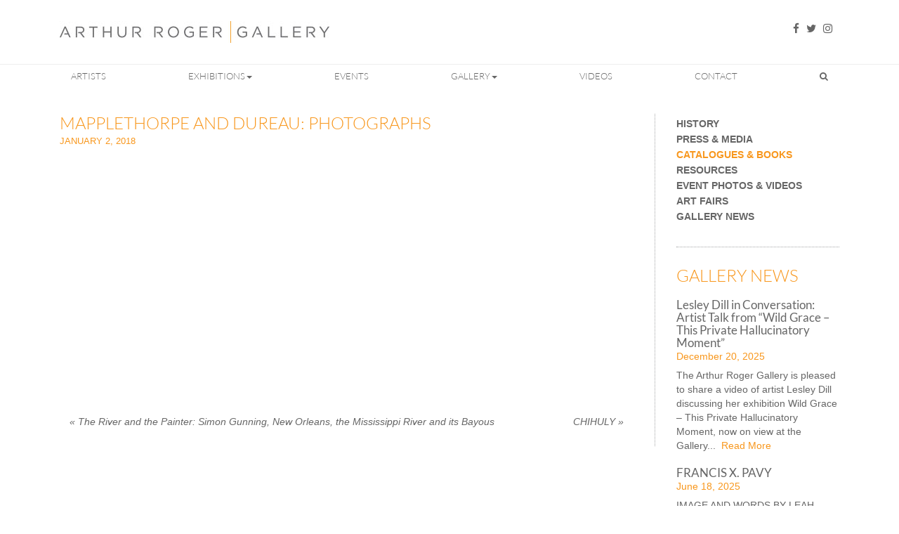

--- FILE ---
content_type: text/html; charset=UTF-8
request_url: https://arthurrogergallery.com/2018/01/mapplethorpe-dureau-photographs-2/
body_size: 25652
content:
<!DOCTYPE html>
<!--[if lt IE 7]>      <html class="no-js lt-ie9 lt-ie8 lt-ie7" lang="en-US" xmlns:fb="https://www.facebook.com/2008/fbml" xmlns:addthis="https://www.addthis.com/help/api-spec" > <![endif]-->
<!--[if IE 7]>         <html class="no-js lt-ie9 lt-ie8" lang="en-US" xmlns:fb="https://www.facebook.com/2008/fbml" xmlns:addthis="https://www.addthis.com/help/api-spec" > <![endif]-->
<!--[if IE 8]>         <html class="no-js lt-ie9" lang="en-US" xmlns:fb="https://www.facebook.com/2008/fbml" xmlns:addthis="https://www.addthis.com/help/api-spec" > <![endif]-->
<!--[if gt IE 8]><!--> <html class="no-js" lang="en-US" xmlns:fb="https://www.facebook.com/2008/fbml" xmlns:addthis="https://www.addthis.com/help/api-spec" > <!--<![endif]-->
<head> <script type="text/javascript">
/* <![CDATA[ */
var gform;gform||(document.addEventListener("gform_main_scripts_loaded",function(){gform.scriptsLoaded=!0}),document.addEventListener("gform/theme/scripts_loaded",function(){gform.themeScriptsLoaded=!0}),window.addEventListener("DOMContentLoaded",function(){gform.domLoaded=!0}),gform={domLoaded:!1,scriptsLoaded:!1,themeScriptsLoaded:!1,isFormEditor:()=>"function"==typeof InitializeEditor,callIfLoaded:function(o){return!(!gform.domLoaded||!gform.scriptsLoaded||!gform.themeScriptsLoaded&&!gform.isFormEditor()||(gform.isFormEditor()&&console.warn("The use of gform.initializeOnLoaded() is deprecated in the form editor context and will be removed in Gravity Forms 3.1."),o(),0))},initializeOnLoaded:function(o){gform.callIfLoaded(o)||(document.addEventListener("gform_main_scripts_loaded",()=>{gform.scriptsLoaded=!0,gform.callIfLoaded(o)}),document.addEventListener("gform/theme/scripts_loaded",()=>{gform.themeScriptsLoaded=!0,gform.callIfLoaded(o)}),window.addEventListener("DOMContentLoaded",()=>{gform.domLoaded=!0,gform.callIfLoaded(o)}))},hooks:{action:{},filter:{}},addAction:function(o,r,e,t){gform.addHook("action",o,r,e,t)},addFilter:function(o,r,e,t){gform.addHook("filter",o,r,e,t)},doAction:function(o){gform.doHook("action",o,arguments)},applyFilters:function(o){return gform.doHook("filter",o,arguments)},removeAction:function(o,r){gform.removeHook("action",o,r)},removeFilter:function(o,r,e){gform.removeHook("filter",o,r,e)},addHook:function(o,r,e,t,n){null==gform.hooks[o][r]&&(gform.hooks[o][r]=[]);var d=gform.hooks[o][r];null==n&&(n=r+"_"+d.length),gform.hooks[o][r].push({tag:n,callable:e,priority:t=null==t?10:t})},doHook:function(r,o,e){var t;if(e=Array.prototype.slice.call(e,1),null!=gform.hooks[r][o]&&((o=gform.hooks[r][o]).sort(function(o,r){return o.priority-r.priority}),o.forEach(function(o){"function"!=typeof(t=o.callable)&&(t=window[t]),"action"==r?t.apply(null,e):e[0]=t.apply(null,e)})),"filter"==r)return e[0]},removeHook:function(o,r,t,n){var e;null!=gform.hooks[o][r]&&(e=(e=gform.hooks[o][r]).filter(function(o,r,e){return!!(null!=n&&n!=o.tag||null!=t&&t!=o.priority)}),gform.hooks[o][r]=e)}});
/* ]]> */
</script>
<meta charset="UTF-8"><script>if(navigator.userAgent.match(/MSIE|Internet Explorer/i)||navigator.userAgent.match(/Trident\/7\..*?rv:11/i)){var href=document.location.href;if(!href.match(/[?&]nowprocket/)){if(href.indexOf("?")==-1){if(href.indexOf("#")==-1){document.location.href=href+"?nowprocket=1"}else{document.location.href=href.replace("#","?nowprocket=1#")}}else{if(href.indexOf("#")==-1){document.location.href=href+"&nowprocket=1"}else{document.location.href=href.replace("#","&nowprocket=1#")}}}}</script><script>(()=>{class RocketLazyLoadScripts{constructor(){this.v="2.0.3",this.userEvents=["keydown","keyup","mousedown","mouseup","mousemove","mouseover","mouseenter","mouseout","mouseleave","touchmove","touchstart","touchend","touchcancel","wheel","click","dblclick","input","visibilitychange"],this.attributeEvents=["onblur","onclick","oncontextmenu","ondblclick","onfocus","onmousedown","onmouseenter","onmouseleave","onmousemove","onmouseout","onmouseover","onmouseup","onmousewheel","onscroll","onsubmit"]}async t(){this.i(),this.o(),/iP(ad|hone)/.test(navigator.userAgent)&&this.h(),this.u(),this.l(this),this.m(),this.k(this),this.p(this),this._(),await Promise.all([this.R(),this.L()]),this.lastBreath=Date.now(),this.S(this),this.P(),this.D(),this.O(),this.M(),await this.C(this.delayedScripts.normal),await this.C(this.delayedScripts.defer),await this.C(this.delayedScripts.async),this.F("domReady"),await this.T(),await this.j(),await this.I(),this.F("windowLoad"),await this.A(),window.dispatchEvent(new Event("rocket-allScriptsLoaded")),this.everythingLoaded=!0,this.lastTouchEnd&&await new Promise((t=>setTimeout(t,500-Date.now()+this.lastTouchEnd))),this.H(),this.F("all"),this.U(),this.W()}i(){this.CSPIssue=sessionStorage.getItem("rocketCSPIssue"),document.addEventListener("securitypolicyviolation",(t=>{this.CSPIssue||"script-src-elem"!==t.violatedDirective||"data"!==t.blockedURI||(this.CSPIssue=!0,sessionStorage.setItem("rocketCSPIssue",!0))}),{isRocket:!0})}o(){window.addEventListener("pageshow",(t=>{this.persisted=t.persisted,this.realWindowLoadedFired=!0}),{isRocket:!0}),window.addEventListener("pagehide",(()=>{this.onFirstUserAction=null}),{isRocket:!0})}h(){let t;function e(e){t=e}window.addEventListener("touchstart",e,{isRocket:!0}),window.addEventListener("touchend",(function i(o){Math.abs(o.changedTouches[0].pageX-t.changedTouches[0].pageX)<10&&Math.abs(o.changedTouches[0].pageY-t.changedTouches[0].pageY)<10&&o.timeStamp-t.timeStamp<200&&(o.target.dispatchEvent(new PointerEvent("click",{target:o.target,bubbles:!0,cancelable:!0,detail:1})),event.preventDefault(),window.removeEventListener("touchstart",e,{isRocket:!0}),window.removeEventListener("touchend",i,{isRocket:!0}))}),{isRocket:!0})}q(t){this.userActionTriggered||("mousemove"!==t.type||this.firstMousemoveIgnored?"keyup"===t.type||"mouseover"===t.type||"mouseout"===t.type||(this.userActionTriggered=!0,this.onFirstUserAction&&this.onFirstUserAction()):this.firstMousemoveIgnored=!0),"click"===t.type&&t.preventDefault(),this.savedUserEvents.length>0&&(t.stopPropagation(),t.stopImmediatePropagation()),"touchstart"===this.lastEvent&&"touchend"===t.type&&(this.lastTouchEnd=Date.now()),"click"===t.type&&(this.lastTouchEnd=0),this.lastEvent=t.type,this.savedUserEvents.push(t)}u(){this.savedUserEvents=[],this.userEventHandler=this.q.bind(this),this.userEvents.forEach((t=>window.addEventListener(t,this.userEventHandler,{passive:!1,isRocket:!0})))}U(){this.userEvents.forEach((t=>window.removeEventListener(t,this.userEventHandler,{passive:!1,isRocket:!0}))),this.savedUserEvents.forEach((t=>{t.target.dispatchEvent(new window[t.constructor.name](t.type,t))}))}m(){this.eventsMutationObserver=new MutationObserver((t=>{const e="return false";for(const i of t){if("attributes"===i.type){const t=i.target.getAttribute(i.attributeName);t&&t!==e&&(i.target.setAttribute("data-rocket-"+i.attributeName,t),i.target["rocket"+i.attributeName]=new Function("event",t),i.target.setAttribute(i.attributeName,e))}"childList"===i.type&&i.addedNodes.forEach((t=>{if(t.nodeType===Node.ELEMENT_NODE)for(const i of t.attributes)this.attributeEvents.includes(i.name)&&i.value&&""!==i.value&&(t.setAttribute("data-rocket-"+i.name,i.value),t["rocket"+i.name]=new Function("event",i.value),t.setAttribute(i.name,e))}))}})),this.eventsMutationObserver.observe(document,{subtree:!0,childList:!0,attributeFilter:this.attributeEvents})}H(){this.eventsMutationObserver.disconnect(),this.attributeEvents.forEach((t=>{document.querySelectorAll("[data-rocket-"+t+"]").forEach((e=>{e.setAttribute(t,e.getAttribute("data-rocket-"+t)),e.removeAttribute("data-rocket-"+t)}))}))}k(t){Object.defineProperty(HTMLElement.prototype,"onclick",{get(){return this.rocketonclick||null},set(e){this.rocketonclick=e,this.setAttribute(t.everythingLoaded?"onclick":"data-rocket-onclick","this.rocketonclick(event)")}})}S(t){function e(e,i){let o=e[i];e[i]=null,Object.defineProperty(e,i,{get:()=>o,set(s){t.everythingLoaded?o=s:e["rocket"+i]=o=s}})}e(document,"onreadystatechange"),e(window,"onload"),e(window,"onpageshow");try{Object.defineProperty(document,"readyState",{get:()=>t.rocketReadyState,set(e){t.rocketReadyState=e},configurable:!0}),document.readyState="loading"}catch(t){console.log("WPRocket DJE readyState conflict, bypassing")}}l(t){this.originalAddEventListener=EventTarget.prototype.addEventListener,this.originalRemoveEventListener=EventTarget.prototype.removeEventListener,this.savedEventListeners=[],EventTarget.prototype.addEventListener=function(e,i,o){o&&o.isRocket||!t.B(e,this)&&!t.userEvents.includes(e)||t.B(e,this)&&!t.userActionTriggered||e.startsWith("rocket-")||t.everythingLoaded?t.originalAddEventListener.call(this,e,i,o):t.savedEventListeners.push({target:this,remove:!1,type:e,func:i,options:o})},EventTarget.prototype.removeEventListener=function(e,i,o){o&&o.isRocket||!t.B(e,this)&&!t.userEvents.includes(e)||t.B(e,this)&&!t.userActionTriggered||e.startsWith("rocket-")||t.everythingLoaded?t.originalRemoveEventListener.call(this,e,i,o):t.savedEventListeners.push({target:this,remove:!0,type:e,func:i,options:o})}}F(t){"all"===t&&(EventTarget.prototype.addEventListener=this.originalAddEventListener,EventTarget.prototype.removeEventListener=this.originalRemoveEventListener),this.savedEventListeners=this.savedEventListeners.filter((e=>{let i=e.type,o=e.target||window;return"domReady"===t&&"DOMContentLoaded"!==i&&"readystatechange"!==i||("windowLoad"===t&&"load"!==i&&"readystatechange"!==i&&"pageshow"!==i||(this.B(i,o)&&(i="rocket-"+i),e.remove?o.removeEventListener(i,e.func,e.options):o.addEventListener(i,e.func,e.options),!1))}))}p(t){let e;function i(e){return t.everythingLoaded?e:e.split(" ").map((t=>"load"===t||t.startsWith("load.")?"rocket-jquery-load":t)).join(" ")}function o(o){function s(e){const s=o.fn[e];o.fn[e]=o.fn.init.prototype[e]=function(){return this[0]===window&&t.userActionTriggered&&("string"==typeof arguments[0]||arguments[0]instanceof String?arguments[0]=i(arguments[0]):"object"==typeof arguments[0]&&Object.keys(arguments[0]).forEach((t=>{const e=arguments[0][t];delete arguments[0][t],arguments[0][i(t)]=e}))),s.apply(this,arguments),this}}if(o&&o.fn&&!t.allJQueries.includes(o)){const e={DOMContentLoaded:[],"rocket-DOMContentLoaded":[]};for(const t in e)document.addEventListener(t,(()=>{e[t].forEach((t=>t()))}),{isRocket:!0});o.fn.ready=o.fn.init.prototype.ready=function(i){function s(){parseInt(o.fn.jquery)>2?setTimeout((()=>i.bind(document)(o))):i.bind(document)(o)}return t.realDomReadyFired?!t.userActionTriggered||t.fauxDomReadyFired?s():e["rocket-DOMContentLoaded"].push(s):e.DOMContentLoaded.push(s),o([])},s("on"),s("one"),s("off"),t.allJQueries.push(o)}e=o}t.allJQueries=[],o(window.jQuery),Object.defineProperty(window,"jQuery",{get:()=>e,set(t){o(t)}})}P(){const t=new Map;document.write=document.writeln=function(e){const i=document.currentScript,o=document.createRange(),s=i.parentElement;let n=t.get(i);void 0===n&&(n=i.nextSibling,t.set(i,n));const c=document.createDocumentFragment();o.setStart(c,0),c.appendChild(o.createContextualFragment(e)),s.insertBefore(c,n)}}async R(){return new Promise((t=>{this.userActionTriggered?t():this.onFirstUserAction=t}))}async L(){return new Promise((t=>{document.addEventListener("DOMContentLoaded",(()=>{this.realDomReadyFired=!0,t()}),{isRocket:!0})}))}async I(){return this.realWindowLoadedFired?Promise.resolve():new Promise((t=>{window.addEventListener("load",t,{isRocket:!0})}))}M(){this.pendingScripts=[];this.scriptsMutationObserver=new MutationObserver((t=>{for(const e of t)e.addedNodes.forEach((t=>{"SCRIPT"!==t.tagName||t.noModule||t.isWPRocket||this.pendingScripts.push({script:t,promise:new Promise((e=>{const i=()=>{const i=this.pendingScripts.findIndex((e=>e.script===t));i>=0&&this.pendingScripts.splice(i,1),e()};t.addEventListener("load",i,{isRocket:!0}),t.addEventListener("error",i,{isRocket:!0}),setTimeout(i,1e3)}))})}))})),this.scriptsMutationObserver.observe(document,{childList:!0,subtree:!0})}async j(){await this.J(),this.pendingScripts.length?(await this.pendingScripts[0].promise,await this.j()):this.scriptsMutationObserver.disconnect()}D(){this.delayedScripts={normal:[],async:[],defer:[]},document.querySelectorAll("script[type$=rocketlazyloadscript]").forEach((t=>{t.hasAttribute("data-rocket-src")?t.hasAttribute("async")&&!1!==t.async?this.delayedScripts.async.push(t):t.hasAttribute("defer")&&!1!==t.defer||"module"===t.getAttribute("data-rocket-type")?this.delayedScripts.defer.push(t):this.delayedScripts.normal.push(t):this.delayedScripts.normal.push(t)}))}async _(){await this.L();let t=[];document.querySelectorAll("script[type$=rocketlazyloadscript][data-rocket-src]").forEach((e=>{let i=e.getAttribute("data-rocket-src");if(i&&!i.startsWith("data:")){i.startsWith("//")&&(i=location.protocol+i);try{const o=new URL(i).origin;o!==location.origin&&t.push({src:o,crossOrigin:e.crossOrigin||"module"===e.getAttribute("data-rocket-type")})}catch(t){}}})),t=[...new Map(t.map((t=>[JSON.stringify(t),t]))).values()],this.N(t,"preconnect")}async $(t){if(await this.G(),!0!==t.noModule||!("noModule"in HTMLScriptElement.prototype))return new Promise((e=>{let i;function o(){(i||t).setAttribute("data-rocket-status","executed"),e()}try{if(navigator.userAgent.includes("Firefox/")||""===navigator.vendor||this.CSPIssue)i=document.createElement("script"),[...t.attributes].forEach((t=>{let e=t.nodeName;"type"!==e&&("data-rocket-type"===e&&(e="type"),"data-rocket-src"===e&&(e="src"),i.setAttribute(e,t.nodeValue))})),t.text&&(i.text=t.text),t.nonce&&(i.nonce=t.nonce),i.hasAttribute("src")?(i.addEventListener("load",o,{isRocket:!0}),i.addEventListener("error",(()=>{i.setAttribute("data-rocket-status","failed-network"),e()}),{isRocket:!0}),setTimeout((()=>{i.isConnected||e()}),1)):(i.text=t.text,o()),i.isWPRocket=!0,t.parentNode.replaceChild(i,t);else{const i=t.getAttribute("data-rocket-type"),s=t.getAttribute("data-rocket-src");i?(t.type=i,t.removeAttribute("data-rocket-type")):t.removeAttribute("type"),t.addEventListener("load",o,{isRocket:!0}),t.addEventListener("error",(i=>{this.CSPIssue&&i.target.src.startsWith("data:")?(console.log("WPRocket: CSP fallback activated"),t.removeAttribute("src"),this.$(t).then(e)):(t.setAttribute("data-rocket-status","failed-network"),e())}),{isRocket:!0}),s?(t.fetchPriority="high",t.removeAttribute("data-rocket-src"),t.src=s):t.src="data:text/javascript;base64,"+window.btoa(unescape(encodeURIComponent(t.text)))}}catch(i){t.setAttribute("data-rocket-status","failed-transform"),e()}}));t.setAttribute("data-rocket-status","skipped")}async C(t){const e=t.shift();return e?(e.isConnected&&await this.$(e),this.C(t)):Promise.resolve()}O(){this.N([...this.delayedScripts.normal,...this.delayedScripts.defer,...this.delayedScripts.async],"preload")}N(t,e){this.trash=this.trash||[];let i=!0;var o=document.createDocumentFragment();t.forEach((t=>{const s=t.getAttribute&&t.getAttribute("data-rocket-src")||t.src;if(s&&!s.startsWith("data:")){const n=document.createElement("link");n.href=s,n.rel=e,"preconnect"!==e&&(n.as="script",n.fetchPriority=i?"high":"low"),t.getAttribute&&"module"===t.getAttribute("data-rocket-type")&&(n.crossOrigin=!0),t.crossOrigin&&(n.crossOrigin=t.crossOrigin),t.integrity&&(n.integrity=t.integrity),t.nonce&&(n.nonce=t.nonce),o.appendChild(n),this.trash.push(n),i=!1}})),document.head.appendChild(o)}W(){this.trash.forEach((t=>t.remove()))}async T(){try{document.readyState="interactive"}catch(t){}this.fauxDomReadyFired=!0;try{await this.G(),document.dispatchEvent(new Event("rocket-readystatechange")),await this.G(),document.rocketonreadystatechange&&document.rocketonreadystatechange(),await this.G(),document.dispatchEvent(new Event("rocket-DOMContentLoaded")),await this.G(),window.dispatchEvent(new Event("rocket-DOMContentLoaded"))}catch(t){console.error(t)}}async A(){try{document.readyState="complete"}catch(t){}try{await this.G(),document.dispatchEvent(new Event("rocket-readystatechange")),await this.G(),document.rocketonreadystatechange&&document.rocketonreadystatechange(),await this.G(),window.dispatchEvent(new Event("rocket-load")),await this.G(),window.rocketonload&&window.rocketonload(),await this.G(),this.allJQueries.forEach((t=>t(window).trigger("rocket-jquery-load"))),await this.G();const t=new Event("rocket-pageshow");t.persisted=this.persisted,window.dispatchEvent(t),await this.G(),window.rocketonpageshow&&window.rocketonpageshow({persisted:this.persisted})}catch(t){console.error(t)}}async G(){Date.now()-this.lastBreath>45&&(await this.J(),this.lastBreath=Date.now())}async J(){return document.hidden?new Promise((t=>setTimeout(t))):new Promise((t=>requestAnimationFrame(t)))}B(t,e){return e===document&&"readystatechange"===t||(e===document&&"DOMContentLoaded"===t||(e===window&&"DOMContentLoaded"===t||(e===window&&"load"===t||e===window&&"pageshow"===t)))}static run(){(new RocketLazyLoadScripts).t()}}RocketLazyLoadScripts.run()})();</script>
	
	<meta name="viewport" content="width=device-width">
	<title>Mapplethorpe and Dureau: Photographs - Arthur Roger Gallery</title><link rel="stylesheet" href="https://arthurrogergallery.com/wp-content/cache/fonts/1/google-fonts/css/8/d/d/8412e0d19837c7771e88b06b28e20.css" data-wpr-hosted-gf-parameters="family=Lato%3A400%2C300%2C700&display=swap"/>
	<link rel="profile" href="http://gmpg.org/xfn/11">
	<link rel="pingback" href="https://arthurrogergallery.com/xmlrpc.php">
	<!-- HTML5 shim and Respond.js IE8 support of HTML5 elements and media queries -->
	<!--[if lt IE 9]>
	<script src="https://arthurrogergallery.com/wp-content/themes/arthur-roger-gallery-2/js/html5shiv-respond.min.js"></script>
	<![endif]-->
	
	<!-- favicon and touch icons -->
    <meta name="msapplication-TileColor" content="#FFFFFF">
	<meta name="msapplication-TileImage" content="https://arthurrogergallery.com/wp-content/themes/arthur-roger-gallery-2/ico/favicon-144.png">
	<link rel="apple-touch-icon-precomposed" sizes="152x152" href="https://arthurrogergallery.com/wp-content/themes/arthur-roger-gallery-2/ico/favicon-152.png">
	<link rel="apple-touch-icon-precomposed" sizes="144x144" href="https://arthurrogergallery.com/wp-content/themes/arthur-roger-gallery-2/ico/favicon-144.png">
	<link rel="apple-touch-icon-precomposed" sizes="120x120" href="https://arthurrogergallery.com/wp-content/themes/arthur-roger-gallery-2/ico/favicon-120.png">
	<link rel="apple-touch-icon-precomposed" sizes="114x114" href="https://arthurrogergallery.com/wp-content/themes/arthur-roger-gallery-2/ico/favicon-114.png">
	<link rel="apple-touch-icon-precomposed" sizes="72x72" href="https://arthurrogergallery.com/wp-content/themes/arthur-roger-gallery-2/ico/favicon-72.png">
	<link rel="apple-touch-icon-precomposed" href="https://arthurrogergallery.com/wp-content/themes/arthur-roger-gallery-2/ico/favicon-57.png">
	<link rel="icon" href="https://arthurrogergallery.com/wp-content/themes/arthur-roger-gallery-2/ico/favicon-32.png" sizes="32x32">
	
	<meta name='robots' content='index, follow, max-image-preview:large, max-snippet:-1, max-video-preview:-1' />
	<style>img:is([sizes="auto" i], [sizes^="auto," i]) { contain-intrinsic-size: 3000px 1500px }</style>
	
<!-- Google Tag Manager for WordPress by gtm4wp.com -->
<script data-cfasync="false" data-pagespeed-no-defer>
	var gtm4wp_datalayer_name = "dataLayer";
	var dataLayer = dataLayer || [];
</script>
<!-- End Google Tag Manager for WordPress by gtm4wp.com -->
	<!-- This site is optimized with the Yoast SEO plugin v25.3 - https://yoast.com/wordpress/plugins/seo/ -->
	<link rel="canonical" href="https://arthurrogergallery.com/2018/01/mapplethorpe-dureau-photographs-2/" />
	<meta property="og:locale" content="en_US" />
	<meta property="og:type" content="article" />
	<meta property="og:title" content="Mapplethorpe and Dureau: Photographs - Arthur Roger Gallery" />
	<meta property="og:description" content="Arthur Roger Gallery January 2018 Exhibition Catalog - Mapplethorpe and Dureau: Photographs" />
	<meta property="og:url" content="https://arthurrogergallery.com/2018/01/mapplethorpe-dureau-photographs-2/" />
	<meta property="og:site_name" content="Arthur Roger Gallery" />
	<meta property="article:publisher" content="https://www.facebook.com/arthurrogergallery" />
	<meta property="article:published_time" content="2018-01-02T22:39:17+00:00" />
	<meta property="article:modified_time" content="2018-01-02T22:54:48+00:00" />
	<meta property="og:image" content="https://arthurrogergallery.com/wp-content/uploads/2018/01/CATALOG-Mapplethorpe-and-Dureau-cover-Arthur-Roger-Gallery.jpg" />
	<meta property="og:image:width" content="900" />
	<meta property="og:image:height" content="900" />
	<meta property="og:image:type" content="image/jpeg" />
	<meta name="author" content="Stephen Hawkins" />
	<meta name="twitter:label1" content="Written by" />
	<meta name="twitter:data1" content="Stephen Hawkins" />
	<script type="application/ld+json" class="yoast-schema-graph">{"@context":"https://schema.org","@graph":[{"@type":"WebPage","@id":"https://arthurrogergallery.com/2018/01/mapplethorpe-dureau-photographs-2/","url":"https://arthurrogergallery.com/2018/01/mapplethorpe-dureau-photographs-2/","name":"Mapplethorpe and Dureau: Photographs - Arthur Roger Gallery","isPartOf":{"@id":"https://arthurrogergallery.com/#website"},"primaryImageOfPage":{"@id":"https://arthurrogergallery.com/2018/01/mapplethorpe-dureau-photographs-2/#primaryimage"},"image":{"@id":"https://arthurrogergallery.com/2018/01/mapplethorpe-dureau-photographs-2/#primaryimage"},"thumbnailUrl":"https://arthurrogergallery.com/wp-content/uploads/2018/01/CATALOG-Mapplethorpe-and-Dureau-cover-Arthur-Roger-Gallery.jpg","datePublished":"2018-01-02T22:39:17+00:00","dateModified":"2018-01-02T22:54:48+00:00","author":{"@id":"https://arthurrogergallery.com/#/schema/person/59b1dbefa0373744719c606f86d7d759"},"breadcrumb":{"@id":"https://arthurrogergallery.com/2018/01/mapplethorpe-dureau-photographs-2/#breadcrumb"},"inLanguage":"en-US","potentialAction":[{"@type":"ReadAction","target":["https://arthurrogergallery.com/2018/01/mapplethorpe-dureau-photographs-2/"]}]},{"@type":"ImageObject","inLanguage":"en-US","@id":"https://arthurrogergallery.com/2018/01/mapplethorpe-dureau-photographs-2/#primaryimage","url":"https://arthurrogergallery.com/wp-content/uploads/2018/01/CATALOG-Mapplethorpe-and-Dureau-cover-Arthur-Roger-Gallery.jpg","contentUrl":"https://arthurrogergallery.com/wp-content/uploads/2018/01/CATALOG-Mapplethorpe-and-Dureau-cover-Arthur-Roger-Gallery.jpg","width":900,"height":900},{"@type":"BreadcrumbList","@id":"https://arthurrogergallery.com/2018/01/mapplethorpe-dureau-photographs-2/#breadcrumb","itemListElement":[{"@type":"ListItem","position":1,"name":"Home","item":"https://arthurrogergallery.com/"},{"@type":"ListItem","position":2,"name":"Mapplethorpe and Dureau: Photographs"}]},{"@type":"WebSite","@id":"https://arthurrogergallery.com/#website","url":"https://arthurrogergallery.com/","name":"Arthur Roger Gallery","description":"","potentialAction":[{"@type":"SearchAction","target":{"@type":"EntryPoint","urlTemplate":"https://arthurrogergallery.com/?s={search_term_string}"},"query-input":{"@type":"PropertyValueSpecification","valueRequired":true,"valueName":"search_term_string"}}],"inLanguage":"en-US"},{"@type":"Person","@id":"https://arthurrogergallery.com/#/schema/person/59b1dbefa0373744719c606f86d7d759","name":"Stephen Hawkins","url":"https://arthurrogergallery.com/author/stephen/"}]}</script>
	<!-- / Yoast SEO plugin. -->


<link rel='dns-prefetch' href='//s7.addthis.com' />
<link rel='dns-prefetch' href='//www.google.com' />


<link rel="alternate" type="application/rss+xml" title="Arthur Roger Gallery &raquo; Feed" href="https://arthurrogergallery.com/feed/" />
<link rel="alternate" type="application/rss+xml" title="Arthur Roger Gallery &raquo; Comments Feed" href="https://arthurrogergallery.com/comments/feed/" />
<link rel="alternate" type="text/calendar" title="Arthur Roger Gallery &raquo; iCal Feed" href="https://arthurrogergallery.com/events/?ical=1" />
<script type="rocketlazyloadscript" data-rocket-type="text/javascript">
/* <![CDATA[ */
window._wpemojiSettings = {"baseUrl":"https:\/\/s.w.org\/images\/core\/emoji\/16.0.1\/72x72\/","ext":".png","svgUrl":"https:\/\/s.w.org\/images\/core\/emoji\/16.0.1\/svg\/","svgExt":".svg","source":{"concatemoji":"https:\/\/arthurrogergallery.com\/wp-includes\/js\/wp-emoji-release.min.js?ver=1833e7083bc7976c9cf72b2a55143ccd"}};
/*! This file is auto-generated */
!function(s,n){var o,i,e;function c(e){try{var t={supportTests:e,timestamp:(new Date).valueOf()};sessionStorage.setItem(o,JSON.stringify(t))}catch(e){}}function p(e,t,n){e.clearRect(0,0,e.canvas.width,e.canvas.height),e.fillText(t,0,0);var t=new Uint32Array(e.getImageData(0,0,e.canvas.width,e.canvas.height).data),a=(e.clearRect(0,0,e.canvas.width,e.canvas.height),e.fillText(n,0,0),new Uint32Array(e.getImageData(0,0,e.canvas.width,e.canvas.height).data));return t.every(function(e,t){return e===a[t]})}function u(e,t){e.clearRect(0,0,e.canvas.width,e.canvas.height),e.fillText(t,0,0);for(var n=e.getImageData(16,16,1,1),a=0;a<n.data.length;a++)if(0!==n.data[a])return!1;return!0}function f(e,t,n,a){switch(t){case"flag":return n(e,"\ud83c\udff3\ufe0f\u200d\u26a7\ufe0f","\ud83c\udff3\ufe0f\u200b\u26a7\ufe0f")?!1:!n(e,"\ud83c\udde8\ud83c\uddf6","\ud83c\udde8\u200b\ud83c\uddf6")&&!n(e,"\ud83c\udff4\udb40\udc67\udb40\udc62\udb40\udc65\udb40\udc6e\udb40\udc67\udb40\udc7f","\ud83c\udff4\u200b\udb40\udc67\u200b\udb40\udc62\u200b\udb40\udc65\u200b\udb40\udc6e\u200b\udb40\udc67\u200b\udb40\udc7f");case"emoji":return!a(e,"\ud83e\udedf")}return!1}function g(e,t,n,a){var r="undefined"!=typeof WorkerGlobalScope&&self instanceof WorkerGlobalScope?new OffscreenCanvas(300,150):s.createElement("canvas"),o=r.getContext("2d",{willReadFrequently:!0}),i=(o.textBaseline="top",o.font="600 32px Arial",{});return e.forEach(function(e){i[e]=t(o,e,n,a)}),i}function t(e){var t=s.createElement("script");t.src=e,t.defer=!0,s.head.appendChild(t)}"undefined"!=typeof Promise&&(o="wpEmojiSettingsSupports",i=["flag","emoji"],n.supports={everything:!0,everythingExceptFlag:!0},e=new Promise(function(e){s.addEventListener("DOMContentLoaded",e,{once:!0})}),new Promise(function(t){var n=function(){try{var e=JSON.parse(sessionStorage.getItem(o));if("object"==typeof e&&"number"==typeof e.timestamp&&(new Date).valueOf()<e.timestamp+604800&&"object"==typeof e.supportTests)return e.supportTests}catch(e){}return null}();if(!n){if("undefined"!=typeof Worker&&"undefined"!=typeof OffscreenCanvas&&"undefined"!=typeof URL&&URL.createObjectURL&&"undefined"!=typeof Blob)try{var e="postMessage("+g.toString()+"("+[JSON.stringify(i),f.toString(),p.toString(),u.toString()].join(",")+"));",a=new Blob([e],{type:"text/javascript"}),r=new Worker(URL.createObjectURL(a),{name:"wpTestEmojiSupports"});return void(r.onmessage=function(e){c(n=e.data),r.terminate(),t(n)})}catch(e){}c(n=g(i,f,p,u))}t(n)}).then(function(e){for(var t in e)n.supports[t]=e[t],n.supports.everything=n.supports.everything&&n.supports[t],"flag"!==t&&(n.supports.everythingExceptFlag=n.supports.everythingExceptFlag&&n.supports[t]);n.supports.everythingExceptFlag=n.supports.everythingExceptFlag&&!n.supports.flag,n.DOMReady=!1,n.readyCallback=function(){n.DOMReady=!0}}).then(function(){return e}).then(function(){var e;n.supports.everything||(n.readyCallback(),(e=n.source||{}).concatemoji?t(e.concatemoji):e.wpemoji&&e.twemoji&&(t(e.twemoji),t(e.wpemoji)))}))}((window,document),window._wpemojiSettings);
/* ]]> */
</script>

<style id='wp-emoji-styles-inline-css' type='text/css'>

	img.wp-smiley, img.emoji {
		display: inline !important;
		border: none !important;
		box-shadow: none !important;
		height: 1em !important;
		width: 1em !important;
		margin: 0 0.07em !important;
		vertical-align: -0.1em !important;
		background: none !important;
		padding: 0 !important;
	}
</style>
<link rel='stylesheet' id='wp-block-library-css' href='https://arthurrogergallery.com/wp-includes/css/dist/block-library/style.min.css?ver=1833e7083bc7976c9cf72b2a55143ccd' type='text/css' media='all' />
<style id='classic-theme-styles-inline-css' type='text/css'>
/*! This file is auto-generated */
.wp-block-button__link{color:#fff;background-color:#32373c;border-radius:9999px;box-shadow:none;text-decoration:none;padding:calc(.667em + 2px) calc(1.333em + 2px);font-size:1.125em}.wp-block-file__button{background:#32373c;color:#fff;text-decoration:none}
</style>
<style id='global-styles-inline-css' type='text/css'>
:root{--wp--preset--aspect-ratio--square: 1;--wp--preset--aspect-ratio--4-3: 4/3;--wp--preset--aspect-ratio--3-4: 3/4;--wp--preset--aspect-ratio--3-2: 3/2;--wp--preset--aspect-ratio--2-3: 2/3;--wp--preset--aspect-ratio--16-9: 16/9;--wp--preset--aspect-ratio--9-16: 9/16;--wp--preset--color--black: #000000;--wp--preset--color--cyan-bluish-gray: #abb8c3;--wp--preset--color--white: #ffffff;--wp--preset--color--pale-pink: #f78da7;--wp--preset--color--vivid-red: #cf2e2e;--wp--preset--color--luminous-vivid-orange: #ff6900;--wp--preset--color--luminous-vivid-amber: #fcb900;--wp--preset--color--light-green-cyan: #7bdcb5;--wp--preset--color--vivid-green-cyan: #00d084;--wp--preset--color--pale-cyan-blue: #8ed1fc;--wp--preset--color--vivid-cyan-blue: #0693e3;--wp--preset--color--vivid-purple: #9b51e0;--wp--preset--gradient--vivid-cyan-blue-to-vivid-purple: linear-gradient(135deg,rgba(6,147,227,1) 0%,rgb(155,81,224) 100%);--wp--preset--gradient--light-green-cyan-to-vivid-green-cyan: linear-gradient(135deg,rgb(122,220,180) 0%,rgb(0,208,130) 100%);--wp--preset--gradient--luminous-vivid-amber-to-luminous-vivid-orange: linear-gradient(135deg,rgba(252,185,0,1) 0%,rgba(255,105,0,1) 100%);--wp--preset--gradient--luminous-vivid-orange-to-vivid-red: linear-gradient(135deg,rgba(255,105,0,1) 0%,rgb(207,46,46) 100%);--wp--preset--gradient--very-light-gray-to-cyan-bluish-gray: linear-gradient(135deg,rgb(238,238,238) 0%,rgb(169,184,195) 100%);--wp--preset--gradient--cool-to-warm-spectrum: linear-gradient(135deg,rgb(74,234,220) 0%,rgb(151,120,209) 20%,rgb(207,42,186) 40%,rgb(238,44,130) 60%,rgb(251,105,98) 80%,rgb(254,248,76) 100%);--wp--preset--gradient--blush-light-purple: linear-gradient(135deg,rgb(255,206,236) 0%,rgb(152,150,240) 100%);--wp--preset--gradient--blush-bordeaux: linear-gradient(135deg,rgb(254,205,165) 0%,rgb(254,45,45) 50%,rgb(107,0,62) 100%);--wp--preset--gradient--luminous-dusk: linear-gradient(135deg,rgb(255,203,112) 0%,rgb(199,81,192) 50%,rgb(65,88,208) 100%);--wp--preset--gradient--pale-ocean: linear-gradient(135deg,rgb(255,245,203) 0%,rgb(182,227,212) 50%,rgb(51,167,181) 100%);--wp--preset--gradient--electric-grass: linear-gradient(135deg,rgb(202,248,128) 0%,rgb(113,206,126) 100%);--wp--preset--gradient--midnight: linear-gradient(135deg,rgb(2,3,129) 0%,rgb(40,116,252) 100%);--wp--preset--font-size--small: 13px;--wp--preset--font-size--medium: 20px;--wp--preset--font-size--large: 36px;--wp--preset--font-size--x-large: 42px;--wp--preset--spacing--20: 0.44rem;--wp--preset--spacing--30: 0.67rem;--wp--preset--spacing--40: 1rem;--wp--preset--spacing--50: 1.5rem;--wp--preset--spacing--60: 2.25rem;--wp--preset--spacing--70: 3.38rem;--wp--preset--spacing--80: 5.06rem;--wp--preset--shadow--natural: 6px 6px 9px rgba(0, 0, 0, 0.2);--wp--preset--shadow--deep: 12px 12px 50px rgba(0, 0, 0, 0.4);--wp--preset--shadow--sharp: 6px 6px 0px rgba(0, 0, 0, 0.2);--wp--preset--shadow--outlined: 6px 6px 0px -3px rgba(255, 255, 255, 1), 6px 6px rgba(0, 0, 0, 1);--wp--preset--shadow--crisp: 6px 6px 0px rgba(0, 0, 0, 1);}:where(.is-layout-flex){gap: 0.5em;}:where(.is-layout-grid){gap: 0.5em;}body .is-layout-flex{display: flex;}.is-layout-flex{flex-wrap: wrap;align-items: center;}.is-layout-flex > :is(*, div){margin: 0;}body .is-layout-grid{display: grid;}.is-layout-grid > :is(*, div){margin: 0;}:where(.wp-block-columns.is-layout-flex){gap: 2em;}:where(.wp-block-columns.is-layout-grid){gap: 2em;}:where(.wp-block-post-template.is-layout-flex){gap: 1.25em;}:where(.wp-block-post-template.is-layout-grid){gap: 1.25em;}.has-black-color{color: var(--wp--preset--color--black) !important;}.has-cyan-bluish-gray-color{color: var(--wp--preset--color--cyan-bluish-gray) !important;}.has-white-color{color: var(--wp--preset--color--white) !important;}.has-pale-pink-color{color: var(--wp--preset--color--pale-pink) !important;}.has-vivid-red-color{color: var(--wp--preset--color--vivid-red) !important;}.has-luminous-vivid-orange-color{color: var(--wp--preset--color--luminous-vivid-orange) !important;}.has-luminous-vivid-amber-color{color: var(--wp--preset--color--luminous-vivid-amber) !important;}.has-light-green-cyan-color{color: var(--wp--preset--color--light-green-cyan) !important;}.has-vivid-green-cyan-color{color: var(--wp--preset--color--vivid-green-cyan) !important;}.has-pale-cyan-blue-color{color: var(--wp--preset--color--pale-cyan-blue) !important;}.has-vivid-cyan-blue-color{color: var(--wp--preset--color--vivid-cyan-blue) !important;}.has-vivid-purple-color{color: var(--wp--preset--color--vivid-purple) !important;}.has-black-background-color{background-color: var(--wp--preset--color--black) !important;}.has-cyan-bluish-gray-background-color{background-color: var(--wp--preset--color--cyan-bluish-gray) !important;}.has-white-background-color{background-color: var(--wp--preset--color--white) !important;}.has-pale-pink-background-color{background-color: var(--wp--preset--color--pale-pink) !important;}.has-vivid-red-background-color{background-color: var(--wp--preset--color--vivid-red) !important;}.has-luminous-vivid-orange-background-color{background-color: var(--wp--preset--color--luminous-vivid-orange) !important;}.has-luminous-vivid-amber-background-color{background-color: var(--wp--preset--color--luminous-vivid-amber) !important;}.has-light-green-cyan-background-color{background-color: var(--wp--preset--color--light-green-cyan) !important;}.has-vivid-green-cyan-background-color{background-color: var(--wp--preset--color--vivid-green-cyan) !important;}.has-pale-cyan-blue-background-color{background-color: var(--wp--preset--color--pale-cyan-blue) !important;}.has-vivid-cyan-blue-background-color{background-color: var(--wp--preset--color--vivid-cyan-blue) !important;}.has-vivid-purple-background-color{background-color: var(--wp--preset--color--vivid-purple) !important;}.has-black-border-color{border-color: var(--wp--preset--color--black) !important;}.has-cyan-bluish-gray-border-color{border-color: var(--wp--preset--color--cyan-bluish-gray) !important;}.has-white-border-color{border-color: var(--wp--preset--color--white) !important;}.has-pale-pink-border-color{border-color: var(--wp--preset--color--pale-pink) !important;}.has-vivid-red-border-color{border-color: var(--wp--preset--color--vivid-red) !important;}.has-luminous-vivid-orange-border-color{border-color: var(--wp--preset--color--luminous-vivid-orange) !important;}.has-luminous-vivid-amber-border-color{border-color: var(--wp--preset--color--luminous-vivid-amber) !important;}.has-light-green-cyan-border-color{border-color: var(--wp--preset--color--light-green-cyan) !important;}.has-vivid-green-cyan-border-color{border-color: var(--wp--preset--color--vivid-green-cyan) !important;}.has-pale-cyan-blue-border-color{border-color: var(--wp--preset--color--pale-cyan-blue) !important;}.has-vivid-cyan-blue-border-color{border-color: var(--wp--preset--color--vivid-cyan-blue) !important;}.has-vivid-purple-border-color{border-color: var(--wp--preset--color--vivid-purple) !important;}.has-vivid-cyan-blue-to-vivid-purple-gradient-background{background: var(--wp--preset--gradient--vivid-cyan-blue-to-vivid-purple) !important;}.has-light-green-cyan-to-vivid-green-cyan-gradient-background{background: var(--wp--preset--gradient--light-green-cyan-to-vivid-green-cyan) !important;}.has-luminous-vivid-amber-to-luminous-vivid-orange-gradient-background{background: var(--wp--preset--gradient--luminous-vivid-amber-to-luminous-vivid-orange) !important;}.has-luminous-vivid-orange-to-vivid-red-gradient-background{background: var(--wp--preset--gradient--luminous-vivid-orange-to-vivid-red) !important;}.has-very-light-gray-to-cyan-bluish-gray-gradient-background{background: var(--wp--preset--gradient--very-light-gray-to-cyan-bluish-gray) !important;}.has-cool-to-warm-spectrum-gradient-background{background: var(--wp--preset--gradient--cool-to-warm-spectrum) !important;}.has-blush-light-purple-gradient-background{background: var(--wp--preset--gradient--blush-light-purple) !important;}.has-blush-bordeaux-gradient-background{background: var(--wp--preset--gradient--blush-bordeaux) !important;}.has-luminous-dusk-gradient-background{background: var(--wp--preset--gradient--luminous-dusk) !important;}.has-pale-ocean-gradient-background{background: var(--wp--preset--gradient--pale-ocean) !important;}.has-electric-grass-gradient-background{background: var(--wp--preset--gradient--electric-grass) !important;}.has-midnight-gradient-background{background: var(--wp--preset--gradient--midnight) !important;}.has-small-font-size{font-size: var(--wp--preset--font-size--small) !important;}.has-medium-font-size{font-size: var(--wp--preset--font-size--medium) !important;}.has-large-font-size{font-size: var(--wp--preset--font-size--large) !important;}.has-x-large-font-size{font-size: var(--wp--preset--font-size--x-large) !important;}
:where(.wp-block-post-template.is-layout-flex){gap: 1.25em;}:where(.wp-block-post-template.is-layout-grid){gap: 1.25em;}
:where(.wp-block-columns.is-layout-flex){gap: 2em;}:where(.wp-block-columns.is-layout-grid){gap: 2em;}
:root :where(.wp-block-pullquote){font-size: 1.5em;line-height: 1.6;}
</style>
<link data-minify="1" rel='stylesheet' id='font-awesome-four-css' href='https://arthurrogergallery.com/wp-content/cache/min/1/wp-content/plugins/font-awesome-4-menus/css/font-awesome.min.css?ver=1754411554' type='text/css' media='all' />
<link data-minify="1" rel='stylesheet' id='taxonomy-image-plugin-public-css' href='https://arthurrogergallery.com/wp-content/cache/min/1/wp-content/plugins/taxonomy-images/css/style.css?ver=1754411554' type='text/css' media='screen' />
<link data-minify="1" rel='stylesheet' id='binarybootstrap-css' href='https://arthurrogergallery.com/wp-content/cache/background-css/1/arthurrogergallery.com/wp-content/cache/min/1/wp-content/themes/arthur-roger-gallery-2/css/binarybootstrap.css?ver=1754411554&wpr_t=1768247635' type='text/css' media='all' />
<link data-minify="1" rel='stylesheet' id='fancybox-css' href='https://arthurrogergallery.com/wp-content/cache/background-css/1/arthurrogergallery.com/wp-content/cache/min/1/wp-content/themes/arthur-roger-gallery-2/css/jquery.fancybox.css?ver=1754411554&wpr_t=1768247635' type='text/css' media='all' />
<link rel='stylesheet' id='gforms_reset_css-css' href='https://arthurrogergallery.com/wp-content/plugins/gravityforms/legacy/css/formreset.min.css?ver=2.9.10' type='text/css' media='all' />
<link rel='stylesheet' id='gforms_formsmain_css-css' href='https://arthurrogergallery.com/wp-content/cache/background-css/1/arthurrogergallery.com/wp-content/plugins/gravityforms/legacy/css/formsmain.min.css?ver=2.9.10&wpr_t=1768247635' type='text/css' media='all' />
<link rel='stylesheet' id='gforms_ready_class_css-css' href='https://arthurrogergallery.com/wp-content/plugins/gravityforms/legacy/css/readyclass.min.css?ver=2.9.10' type='text/css' media='all' />
<link rel='stylesheet' id='gforms_browsers_css-css' href='https://arthurrogergallery.com/wp-content/plugins/gravityforms/legacy/css/browsers.min.css?ver=2.9.10' type='text/css' media='all' />
<link data-minify="1" rel='stylesheet' id='popup-maker-site-css' href='https://arthurrogergallery.com/wp-content/cache/min/1/wp-content/uploads/pum/pum-site-styles.css?ver=1754411555' type='text/css' media='all' />
<link rel='stylesheet' id='addthis_all_pages-css' href='https://arthurrogergallery.com/wp-content/plugins/addthis/frontend/build/addthis_wordpress_public.min.css?ver=1833e7083bc7976c9cf72b2a55143ccd' type='text/css' media='all' />
<script type="rocketlazyloadscript" data-rocket-type="text/javascript" data-rocket-src="https://arthurrogergallery.com/wp-includes/js/jquery/jquery.min.js?ver=3.7.1" id="jquery-core-js" data-rocket-defer defer></script>
<script type="rocketlazyloadscript" data-rocket-type="text/javascript" data-rocket-src="https://arthurrogergallery.com/wp-includes/js/jquery/jquery-migrate.min.js?ver=3.4.1" id="jquery-migrate-js" data-rocket-defer defer></script>
<script type="rocketlazyloadscript" data-rocket-type="text/javascript" defer='defer' data-rocket-src="https://arthurrogergallery.com/wp-content/plugins/gravityforms/js/jquery.json.min.js?ver=2.9.10" id="gform_json-js"></script>
<script type="text/javascript" id="gform_gravityforms-js-extra">
/* <![CDATA[ */
var gf_global = {"gf_currency_config":{"name":"U.S. Dollar","symbol_left":"$","symbol_right":"","symbol_padding":"","thousand_separator":",","decimal_separator":".","decimals":2,"code":"USD"},"base_url":"https:\/\/arthurrogergallery.com\/wp-content\/plugins\/gravityforms","number_formats":[],"spinnerUrl":"https:\/\/arthurrogergallery.com\/wp-content\/plugins\/gravityforms\/images\/spinner.svg","version_hash":"bfcf5e3338c094168c0bd43cd811076e","strings":{"newRowAdded":"New row added.","rowRemoved":"Row removed","formSaved":"The form has been saved.  The content contains the link to return and complete the form."}};
var gf_global = {"gf_currency_config":{"name":"U.S. Dollar","symbol_left":"$","symbol_right":"","symbol_padding":"","thousand_separator":",","decimal_separator":".","decimals":2,"code":"USD"},"base_url":"https:\/\/arthurrogergallery.com\/wp-content\/plugins\/gravityforms","number_formats":[],"spinnerUrl":"https:\/\/arthurrogergallery.com\/wp-content\/plugins\/gravityforms\/images\/spinner.svg","version_hash":"bfcf5e3338c094168c0bd43cd811076e","strings":{"newRowAdded":"New row added.","rowRemoved":"Row removed","formSaved":"The form has been saved.  The content contains the link to return and complete the form."}};
var gform_i18n = {"datepicker":{"days":{"monday":"Mo","tuesday":"Tu","wednesday":"We","thursday":"Th","friday":"Fr","saturday":"Sa","sunday":"Su"},"months":{"january":"January","february":"February","march":"March","april":"April","may":"May","june":"June","july":"July","august":"August","september":"September","october":"October","november":"November","december":"December"},"firstDay":1,"iconText":"Select date"}};
var gf_legacy_multi = {"3":"1"};
var gform_gravityforms = {"strings":{"invalid_file_extension":"This type of file is not allowed. Must be one of the following:","delete_file":"Delete this file","in_progress":"in progress","file_exceeds_limit":"File exceeds size limit","illegal_extension":"This type of file is not allowed.","max_reached":"Maximum number of files reached","unknown_error":"There was a problem while saving the file on the server","currently_uploading":"Please wait for the uploading to complete","cancel":"Cancel","cancel_upload":"Cancel this upload","cancelled":"Cancelled"},"vars":{"images_url":"https:\/\/arthurrogergallery.com\/wp-content\/plugins\/gravityforms\/images"}};
/* ]]> */
</script>
<script type="rocketlazyloadscript" data-rocket-type="text/javascript" defer='defer' data-rocket-src="https://arthurrogergallery.com/wp-content/plugins/gravityforms/js/gravityforms.min.js?ver=2.9.10" id="gform_gravityforms-js"></script>
<script type="rocketlazyloadscript" data-rocket-type="text/javascript" defer='defer' data-rocket-src="https://www.google.com/recaptcha/api.js?hl=en&amp;ver=1833e7083bc7976c9cf72b2a55143ccd#038;render=explicit" id="gform_recaptcha-js"></script>
<script type="rocketlazyloadscript" data-rocket-type="text/javascript" defer='defer' data-rocket-src="https://arthurrogergallery.com/wp-content/plugins/gravityforms/assets/js/dist/utils.min.js?ver=d1f4caf9d41e0123f387bd5029d08d19" id="gform_gravityforms_utils-js"></script>
<link rel="https://api.w.org/" href="https://arthurrogergallery.com/wp-json/" /><link rel="alternate" title="JSON" type="application/json" href="https://arthurrogergallery.com/wp-json/wp/v2/posts/31688" /><link rel="EditURI" type="application/rsd+xml" title="RSD" href="https://arthurrogergallery.com/xmlrpc.php?rsd" />

<link rel='shortlink' href='https://arthurrogergallery.com/?p=31688' />
<link rel="alternate" title="oEmbed (JSON)" type="application/json+oembed" href="https://arthurrogergallery.com/wp-json/oembed/1.0/embed?url=https%3A%2F%2Farthurrogergallery.com%2F2018%2F01%2Fmapplethorpe-dureau-photographs-2%2F" />
<link rel="alternate" title="oEmbed (XML)" type="text/xml+oembed" href="https://arthurrogergallery.com/wp-json/oembed/1.0/embed?url=https%3A%2F%2Farthurrogergallery.com%2F2018%2F01%2Fmapplethorpe-dureau-photographs-2%2F&#038;format=xml" />
<meta name="tec-api-version" content="v1"><meta name="tec-api-origin" content="https://arthurrogergallery.com"><link rel="alternate" href="https://arthurrogergallery.com/wp-json/tribe/events/v1/" />
<!-- Google Tag Manager for WordPress by gtm4wp.com -->
<!-- GTM Container placement set to manual -->
<script data-cfasync="false" data-pagespeed-no-defer>
	var dataLayer_content = {"pagePostType":"post","pagePostType2":"single-post","pageCategory":["catalogues-books"],"pagePostAuthor":"Stephen Hawkins"};
	dataLayer.push( dataLayer_content );
</script>
<script type="rocketlazyloadscript" data-cfasync="false" data-pagespeed-no-defer>
(function(w,d,s,l,i){w[l]=w[l]||[];w[l].push({'gtm.start':
new Date().getTime(),event:'gtm.js'});var f=d.getElementsByTagName(s)[0],
j=d.createElement(s),dl=l!='dataLayer'?'&l='+l:'';j.async=true;j.src=
'//www.googletagmanager.com/gtm.js?id='+i+dl;f.parentNode.insertBefore(j,f);
})(window,document,'script','dataLayer','GTM-KRJS5R2');
</script>
<!-- End Google Tag Manager for WordPress by gtm4wp.com -->		<script type="rocketlazyloadscript">
			document.documentElement.className = document.documentElement.className.replace('no-js', 'js');
		</script>
				<style>
			.no-js img.lazyload {
				display: none;
			}

			figure.wp-block-image img.lazyloading {
				min-width: 150px;
			}

			.lazyload,
			.lazyloading {
				--smush-placeholder-width: 100px;
				--smush-placeholder-aspect-ratio: 1/1;
				width: var(--smush-placeholder-width) !important;
				aspect-ratio: var(--smush-placeholder-aspect-ratio) !important;
			}

						.lazyload, .lazyloading {
				opacity: 0;
			}

			.lazyloaded {
				opacity: 1;
				transition: opacity 400ms;
				transition-delay: 0ms;
			}

					</style>
		<script type="rocketlazyloadscript" data-cfasync="false" data-rocket-type="text/javascript">if (window.addthis_product === undefined) { window.addthis_product = "wpp"; } if (window.wp_product_version === undefined) { window.wp_product_version = "wpp-6.2.6"; } if (window.addthis_share === undefined) { window.addthis_share = {}; } if (window.addthis_config === undefined) { window.addthis_config = {"data_track_clickback":true,"ignore_server_config":true,"ui_atversion":300}; } if (window.addthis_layers === undefined) { window.addthis_layers = {}; } if (window.addthis_layers_tools === undefined) { window.addthis_layers_tools = [{"sharetoolbox":{"numPreferredServices":5,"counts":"one","size":"16px","style":"fixed","shareCountThreshold":0,"elements":".addthis_inline_share_toolbox_below,.at-below-post,.at-below-post-page"}}]; } else { window.addthis_layers_tools.push({"sharetoolbox":{"numPreferredServices":5,"counts":"one","size":"16px","style":"fixed","shareCountThreshold":0,"elements":".addthis_inline_share_toolbox_below,.at-below-post,.at-below-post-page"}});  } if (window.addthis_plugin_info === undefined) { window.addthis_plugin_info = {"info_status":"enabled","cms_name":"WordPress","plugin_name":"Share Buttons by AddThis","plugin_version":"6.2.6","plugin_mode":"WordPress","anonymous_profile_id":"wp-c967b6ff7aee3291f5675bd729a4d6d4","page_info":{"template":"posts","post_type":""},"sharing_enabled_on_post_via_metabox":false}; } 
                    (function() {
                      var first_load_interval_id = setInterval(function () {
                        if (typeof window.addthis !== 'undefined') {
                          window.clearInterval(first_load_interval_id);
                          if (typeof window.addthis_layers !== 'undefined' && Object.getOwnPropertyNames(window.addthis_layers).length > 0) {
                            window.addthis.layers(window.addthis_layers);
                          }
                          if (Array.isArray(window.addthis_layers_tools)) {
                            for (i = 0; i < window.addthis_layers_tools.length; i++) {
                              window.addthis.layers(window.addthis_layers_tools[i]);
                            }
                          }
                        }
                     },1000)
                    }());
                </script> <script type="rocketlazyloadscript" data-cfasync="false" data-rocket-type="text/javascript" data-rocket-src="https://s7.addthis.com/js/300/addthis_widget.js#pubid=wp-c967b6ff7aee3291f5675bd729a4d6d4" async="async"></script><link rel="icon" href="https://arthurrogergallery.com/wp-content/uploads/2025/06/arthurlogo@2x-45x45.png" sizes="32x32" />
<link rel="icon" href="https://arthurrogergallery.com/wp-content/uploads/2025/06/arthurlogo@2x.png" sizes="192x192" />
<link rel="apple-touch-icon" href="https://arthurrogergallery.com/wp-content/uploads/2025/06/arthurlogo@2x.png" />
<meta name="msapplication-TileImage" content="https://arthurrogergallery.com/wp-content/uploads/2025/06/arthurlogo@2x.png" />
<style id="wpr-lazyload-bg-container"></style><style id="wpr-lazyload-bg-exclusion"></style>
<noscript>
<style id="wpr-lazyload-bg-nostyle">a.home-link{--wpr-bg-1dcb16d6-eb2f-4602-bff0-9ff7fc7d9869: url('https://arthurrogergallery.com/wp-content/themes/arthur-roger-gallery-2/images/logo.jpg');}a.home-link{--wpr-bg-67e1cbd4-c96a-4d06-b822-068318d2dff7: url('https://arthurrogergallery.com/wp-content/themes/arthur-roger-gallery-2/images/logo@2x.jpg');}a.home-link{--wpr-bg-9f39ecb0-972d-48b9-8e42-9499446ead0c: url('https://arthurrogergallery.com/wp-content/themes/arthur-roger-gallery-2/images/logo.jpg');}a.home-link{--wpr-bg-9edfed8c-982c-4b1b-bd20-6e77d9e9240f: url('https://arthurrogergallery.com/wp-content/themes/arthur-roger-gallery-2/images/logo@2x.jpg');}#fancybox-loading div{--wpr-bg-6b576fc2-5e2f-419b-bf57-63fd1b486ad3: url('https://arthurrogergallery.com/wp-content/themes/arthur-roger-gallery-2/css/fancybox_loading.gif');}#fancybox-loading div{--wpr-bg-c6c5b211-d92a-43b0-9039-c47cb3290cd6: url('https://arthurrogergallery.com/wp-content/themes/arthur-roger-gallery-2/css/fancybox_loading@2x.gif');}.fancybox-nav{--wpr-bg-33ccbbf0-3379-4f77-b82d-ca0753900ef3: url('https://arthurrogergallery.com/wp-content/themes/arthur-roger-gallery-2/css/blank.gif');}.fancybox-overlay{--wpr-bg-8d43dc0a-5144-4df5-b98d-8b1237a73a37: url('https://arthurrogergallery.com/wp-content/themes/arthur-roger-gallery-2/css/fancybox_overlay.png');}#fancybox-loading,.fancybox-close,.fancybox-prev span,.fancybox-next span{--wpr-bg-d57d1071-7986-46bb-8dcd-d183f3f642da: url('https://arthurrogergallery.com/wp-content/themes/arthur-roger-gallery-2/css/fancybox_sprite@2x.png');}.gform_legacy_markup_wrapper .gform_card_icon_container div.gform_card_icon.gform_card_icon_selected:after{--wpr-bg-0a71f503-015a-4e16-a2c5-f8c6dfab02f4: url('https://arthurrogergallery.com/wp-content/plugins/gravityforms/images/gf-creditcards-check.svg');}.gform_legacy_markup_wrapper .chosen-container-single .chosen-single abbr{--wpr-bg-71269839-cb49-4f6d-ab56-a2553f964098: url('https://arthurrogergallery.com/wp-content/plugins/gravityforms/legacy/css/chosen-sprite.png');}.gform_legacy_markup_wrapper .chosen-container-single .chosen-single div b{--wpr-bg-159ee751-5eb0-44f1-9698-37403bf648bc: url('https://arthurrogergallery.com/wp-content/plugins/gravityforms/legacy/css/chosen-sprite.png');}.gform_legacy_markup_wrapper .chosen-container-single .chosen-search input[type=text]{--wpr-bg-d496d91a-a3be-4bbf-9b84-ae8778df0913: url('https://arthurrogergallery.com/wp-content/plugins/gravityforms/legacy/css/chosen-sprite.png');}.gform_legacy_markup_wrapper .chosen-container-multi .chosen-choices li.search-choice .search-choice-close{--wpr-bg-ad3b2ed2-6af9-4a9e-886f-a345321e960e: url('https://arthurrogergallery.com/wp-content/plugins/gravityforms/legacy/css/chosen-sprite.png');}.gform_legacy_markup_wrapper .chosen-rtl .chosen-search input[type=text]{--wpr-bg-d17bb3a1-52d3-4195-bfac-80d4695b5110: url('https://arthurrogergallery.com/wp-content/plugins/gravityforms/legacy/css/chosen-sprite.png');}.gform_legacy_markup_wrapper .gform_card_icon_container div.gform_card_icon{--wpr-bg-f91d4051-8eb1-40eb-ae97-dbbeeab97aa2: url('https://arthurrogergallery.com/wp-content/plugins/gravityforms/images/gf-creditcards.svg');}.gform_legacy_markup_wrapper .ginput_container_creditcard .ginput_card_security_code_icon{--wpr-bg-8f7d26ef-3a6a-4b53-ba19-ea81f6b3846f: url('https://arthurrogergallery.com/wp-content/plugins/gravityforms/images/gf-creditcards.svg');}.gform_legacy_markup_wrapper .chosen-container .chosen-results-scroll-down span,.gform_legacy_markup_wrapper .chosen-container .chosen-results-scroll-up span,.gform_legacy_markup_wrapper .chosen-container-multi .chosen-choices .search-choice .search-choice-close,.gform_legacy_markup_wrapper .chosen-container-single .chosen-search input[type=text],.gform_legacy_markup_wrapper .chosen-container-single .chosen-single abbr,.gform_legacy_markup_wrapper .chosen-container-single .chosen-single div b,.gform_legacy_markup_wrapper .chosen-rtl .chosen-search input[type=text]{--wpr-bg-a997d115-fe2c-4ad1-8988-c13eae444522: url('https://arthurrogergallery.com/wp-content/plugins/gravityforms/legacy/css/chosen-sprite@2x.png');}</style>
</noscript>
<script type="application/javascript">const rocket_pairs = [{"selector":"a.home-link","style":"a.home-link{--wpr-bg-1dcb16d6-eb2f-4602-bff0-9ff7fc7d9869: url('https:\/\/arthurrogergallery.com\/wp-content\/themes\/arthur-roger-gallery-2\/images\/logo.jpg');}","hash":"1dcb16d6-eb2f-4602-bff0-9ff7fc7d9869","url":"https:\/\/arthurrogergallery.com\/wp-content\/themes\/arthur-roger-gallery-2\/images\/logo.jpg"},{"selector":"a.home-link","style":"a.home-link{--wpr-bg-67e1cbd4-c96a-4d06-b822-068318d2dff7: url('https:\/\/arthurrogergallery.com\/wp-content\/themes\/arthur-roger-gallery-2\/images\/logo@2x.jpg');}","hash":"67e1cbd4-c96a-4d06-b822-068318d2dff7","url":"https:\/\/arthurrogergallery.com\/wp-content\/themes\/arthur-roger-gallery-2\/images\/logo@2x.jpg"},{"selector":"a.home-link","style":"a.home-link{--wpr-bg-9f39ecb0-972d-48b9-8e42-9499446ead0c: url('https:\/\/arthurrogergallery.com\/wp-content\/themes\/arthur-roger-gallery-2\/images\/logo.jpg');}","hash":"9f39ecb0-972d-48b9-8e42-9499446ead0c","url":"https:\/\/arthurrogergallery.com\/wp-content\/themes\/arthur-roger-gallery-2\/images\/logo.jpg"},{"selector":"a.home-link","style":"a.home-link{--wpr-bg-9edfed8c-982c-4b1b-bd20-6e77d9e9240f: url('https:\/\/arthurrogergallery.com\/wp-content\/themes\/arthur-roger-gallery-2\/images\/logo@2x.jpg');}","hash":"9edfed8c-982c-4b1b-bd20-6e77d9e9240f","url":"https:\/\/arthurrogergallery.com\/wp-content\/themes\/arthur-roger-gallery-2\/images\/logo@2x.jpg"},{"selector":"#fancybox-loading div","style":"#fancybox-loading div{--wpr-bg-6b576fc2-5e2f-419b-bf57-63fd1b486ad3: url('https:\/\/arthurrogergallery.com\/wp-content\/themes\/arthur-roger-gallery-2\/css\/fancybox_loading.gif');}","hash":"6b576fc2-5e2f-419b-bf57-63fd1b486ad3","url":"https:\/\/arthurrogergallery.com\/wp-content\/themes\/arthur-roger-gallery-2\/css\/fancybox_loading.gif"},{"selector":"#fancybox-loading div","style":"#fancybox-loading div{--wpr-bg-c6c5b211-d92a-43b0-9039-c47cb3290cd6: url('https:\/\/arthurrogergallery.com\/wp-content\/themes\/arthur-roger-gallery-2\/css\/fancybox_loading@2x.gif');}","hash":"c6c5b211-d92a-43b0-9039-c47cb3290cd6","url":"https:\/\/arthurrogergallery.com\/wp-content\/themes\/arthur-roger-gallery-2\/css\/fancybox_loading@2x.gif"},{"selector":".fancybox-nav","style":".fancybox-nav{--wpr-bg-33ccbbf0-3379-4f77-b82d-ca0753900ef3: url('https:\/\/arthurrogergallery.com\/wp-content\/themes\/arthur-roger-gallery-2\/css\/blank.gif');}","hash":"33ccbbf0-3379-4f77-b82d-ca0753900ef3","url":"https:\/\/arthurrogergallery.com\/wp-content\/themes\/arthur-roger-gallery-2\/css\/blank.gif"},{"selector":".fancybox-overlay","style":".fancybox-overlay{--wpr-bg-8d43dc0a-5144-4df5-b98d-8b1237a73a37: url('https:\/\/arthurrogergallery.com\/wp-content\/themes\/arthur-roger-gallery-2\/css\/fancybox_overlay.png');}","hash":"8d43dc0a-5144-4df5-b98d-8b1237a73a37","url":"https:\/\/arthurrogergallery.com\/wp-content\/themes\/arthur-roger-gallery-2\/css\/fancybox_overlay.png"},{"selector":"#fancybox-loading,.fancybox-close,.fancybox-prev span,.fancybox-next span","style":"#fancybox-loading,.fancybox-close,.fancybox-prev span,.fancybox-next span{--wpr-bg-d57d1071-7986-46bb-8dcd-d183f3f642da: url('https:\/\/arthurrogergallery.com\/wp-content\/themes\/arthur-roger-gallery-2\/css\/fancybox_sprite@2x.png');}","hash":"d57d1071-7986-46bb-8dcd-d183f3f642da","url":"https:\/\/arthurrogergallery.com\/wp-content\/themes\/arthur-roger-gallery-2\/css\/fancybox_sprite@2x.png"},{"selector":".gform_legacy_markup_wrapper .gform_card_icon_container div.gform_card_icon.gform_card_icon_selected","style":".gform_legacy_markup_wrapper .gform_card_icon_container div.gform_card_icon.gform_card_icon_selected:after{--wpr-bg-0a71f503-015a-4e16-a2c5-f8c6dfab02f4: url('https:\/\/arthurrogergallery.com\/wp-content\/plugins\/gravityforms\/images\/gf-creditcards-check.svg');}","hash":"0a71f503-015a-4e16-a2c5-f8c6dfab02f4","url":"https:\/\/arthurrogergallery.com\/wp-content\/plugins\/gravityforms\/images\/gf-creditcards-check.svg"},{"selector":".gform_legacy_markup_wrapper .chosen-container-single .chosen-single abbr","style":".gform_legacy_markup_wrapper .chosen-container-single .chosen-single abbr{--wpr-bg-71269839-cb49-4f6d-ab56-a2553f964098: url('https:\/\/arthurrogergallery.com\/wp-content\/plugins\/gravityforms\/legacy\/css\/chosen-sprite.png');}","hash":"71269839-cb49-4f6d-ab56-a2553f964098","url":"https:\/\/arthurrogergallery.com\/wp-content\/plugins\/gravityforms\/legacy\/css\/chosen-sprite.png"},{"selector":".gform_legacy_markup_wrapper .chosen-container-single .chosen-single div b","style":".gform_legacy_markup_wrapper .chosen-container-single .chosen-single div b{--wpr-bg-159ee751-5eb0-44f1-9698-37403bf648bc: url('https:\/\/arthurrogergallery.com\/wp-content\/plugins\/gravityforms\/legacy\/css\/chosen-sprite.png');}","hash":"159ee751-5eb0-44f1-9698-37403bf648bc","url":"https:\/\/arthurrogergallery.com\/wp-content\/plugins\/gravityforms\/legacy\/css\/chosen-sprite.png"},{"selector":".gform_legacy_markup_wrapper .chosen-container-single .chosen-search input[type=text]","style":".gform_legacy_markup_wrapper .chosen-container-single .chosen-search input[type=text]{--wpr-bg-d496d91a-a3be-4bbf-9b84-ae8778df0913: url('https:\/\/arthurrogergallery.com\/wp-content\/plugins\/gravityforms\/legacy\/css\/chosen-sprite.png');}","hash":"d496d91a-a3be-4bbf-9b84-ae8778df0913","url":"https:\/\/arthurrogergallery.com\/wp-content\/plugins\/gravityforms\/legacy\/css\/chosen-sprite.png"},{"selector":".gform_legacy_markup_wrapper .chosen-container-multi .chosen-choices li.search-choice .search-choice-close","style":".gform_legacy_markup_wrapper .chosen-container-multi .chosen-choices li.search-choice .search-choice-close{--wpr-bg-ad3b2ed2-6af9-4a9e-886f-a345321e960e: url('https:\/\/arthurrogergallery.com\/wp-content\/plugins\/gravityforms\/legacy\/css\/chosen-sprite.png');}","hash":"ad3b2ed2-6af9-4a9e-886f-a345321e960e","url":"https:\/\/arthurrogergallery.com\/wp-content\/plugins\/gravityforms\/legacy\/css\/chosen-sprite.png"},{"selector":".gform_legacy_markup_wrapper .chosen-rtl .chosen-search input[type=text]","style":".gform_legacy_markup_wrapper .chosen-rtl .chosen-search input[type=text]{--wpr-bg-d17bb3a1-52d3-4195-bfac-80d4695b5110: url('https:\/\/arthurrogergallery.com\/wp-content\/plugins\/gravityforms\/legacy\/css\/chosen-sprite.png');}","hash":"d17bb3a1-52d3-4195-bfac-80d4695b5110","url":"https:\/\/arthurrogergallery.com\/wp-content\/plugins\/gravityforms\/legacy\/css\/chosen-sprite.png"},{"selector":".gform_legacy_markup_wrapper .gform_card_icon_container div.gform_card_icon","style":".gform_legacy_markup_wrapper .gform_card_icon_container div.gform_card_icon{--wpr-bg-f91d4051-8eb1-40eb-ae97-dbbeeab97aa2: url('https:\/\/arthurrogergallery.com\/wp-content\/plugins\/gravityforms\/images\/gf-creditcards.svg');}","hash":"f91d4051-8eb1-40eb-ae97-dbbeeab97aa2","url":"https:\/\/arthurrogergallery.com\/wp-content\/plugins\/gravityforms\/images\/gf-creditcards.svg"},{"selector":".gform_legacy_markup_wrapper .ginput_container_creditcard .ginput_card_security_code_icon","style":".gform_legacy_markup_wrapper .ginput_container_creditcard .ginput_card_security_code_icon{--wpr-bg-8f7d26ef-3a6a-4b53-ba19-ea81f6b3846f: url('https:\/\/arthurrogergallery.com\/wp-content\/plugins\/gravityforms\/images\/gf-creditcards.svg');}","hash":"8f7d26ef-3a6a-4b53-ba19-ea81f6b3846f","url":"https:\/\/arthurrogergallery.com\/wp-content\/plugins\/gravityforms\/images\/gf-creditcards.svg"},{"selector":".gform_legacy_markup_wrapper .chosen-container .chosen-results-scroll-down span,.gform_legacy_markup_wrapper .chosen-container .chosen-results-scroll-up span,.gform_legacy_markup_wrapper .chosen-container-multi .chosen-choices .search-choice .search-choice-close,.gform_legacy_markup_wrapper .chosen-container-single .chosen-search input[type=text],.gform_legacy_markup_wrapper .chosen-container-single .chosen-single abbr,.gform_legacy_markup_wrapper .chosen-container-single .chosen-single div b,.gform_legacy_markup_wrapper .chosen-rtl .chosen-search input[type=text]","style":".gform_legacy_markup_wrapper .chosen-container .chosen-results-scroll-down span,.gform_legacy_markup_wrapper .chosen-container .chosen-results-scroll-up span,.gform_legacy_markup_wrapper .chosen-container-multi .chosen-choices .search-choice .search-choice-close,.gform_legacy_markup_wrapper .chosen-container-single .chosen-search input[type=text],.gform_legacy_markup_wrapper .chosen-container-single .chosen-single abbr,.gform_legacy_markup_wrapper .chosen-container-single .chosen-single div b,.gform_legacy_markup_wrapper .chosen-rtl .chosen-search input[type=text]{--wpr-bg-a997d115-fe2c-4ad1-8988-c13eae444522: url('https:\/\/arthurrogergallery.com\/wp-content\/plugins\/gravityforms\/legacy\/css\/chosen-sprite@2x.png');}","hash":"a997d115-fe2c-4ad1-8988-c13eae444522","url":"https:\/\/arthurrogergallery.com\/wp-content\/plugins\/gravityforms\/legacy\/css\/chosen-sprite@2x.png"}]; const rocket_excluded_pairs = [];</script><meta name="generator" content="WP Rocket 3.18.3" data-wpr-features="wpr_lazyload_css_bg_img wpr_delay_js wpr_defer_js wpr_image_dimensions wpr_minify_css wpr_host_fonts_locally wpr_desktop" /></head>

<body class="wp-singular post-template-default single single-post postid-31688 single-format-standard wp-theme-arthur-roger-gallery-2 tribe-no-js sidebar no-avatars">
		
	<div data-rocket-location-hash="aee752f81b4787ede4a635324cb34bed" id="header_wrapper">
		<div data-rocket-location-hash="6005da2017e5fd3302f88d75d9af55c2" class="container">
			<header data-rocket-location-hash="a6cdfe8078f8092880bbcf4b8bd8bab0" id="masthead" class="site-header row" role="banner">
				<div class="site-branding">
						<h1 class="site-title"><a class="home-link" href="https://arthurrogergallery.com/" title="Arthur Roger Gallery" rel="home"><img width="386" height="31" data-src="https://arthurrogergallery.com/wp-content/themes/arthur-roger-gallery-2/images/logo.jpg" alt="Arthur Roger Gallery" src="[data-uri]" class="lazyload" style="--smush-placeholder-width: 386px; --smush-placeholder-aspect-ratio: 386/31;" /></a></h1>
				</div>
				<div id="social-menu" class="menu-social-menu-container"><ul id="menu-social-menu" class="menu"><li id="menu-item-25516" class="menu-item menu-item-type-custom menu-item-object-custom menu-item-25516"><a target="_blank" href="https://www.facebook.com/arthurrogergallery/"><i class="fa fa-facebook"></i><span class="fontawesome-text"> Facebook</span></a></li>
<li id="menu-item-25517" class="menu-item menu-item-type-custom menu-item-object-custom menu-item-25517"><a target="_blank" href="https://twitter.com/artrogergallery"><i class="fa fa-twitter"></i><span class="fontawesome-text"> Twitter</span></a></li>
<li id="menu-item-25518" class="menu-item menu-item-type-custom menu-item-object-custom menu-item-25518"><a target="_blank" href="https://www.instagram.com/explore/locations/5322344/"><i class="fa fa-instagram"></i><span class="fontawesome-text"> Instagram</span></a></li>
</ul></div>			</header><!-- #masthead -->
		</div>
	</div>
	<div data-rocket-location-hash="508690cb670cf6a4d24d59002eec7985" id="page" class="hfeed site container">
	
				<nav class="navbar navbar-primary" role="navigation">
			<div class="container">
				<!-- Brand and toggle get grouped for better mobile display -->
				<div class="navbar-header">
					<button type="button" class="navbar-toggle" data-toggle="collapse" data-target=".navbar-primary-collapse">
						<span class="sr-only">Toggle navigation</span>
						<span class="icon-bar"></span>
						<span class="icon-bar"></span>
						<span class="icon-bar"></span>
						<span class="icon-bar"></span>
					</button>
									</div>
				<div class="collapse navbar-collapse navbar-primary-collapse">
					<ul id="menu-primary-navigation" class="nav navbar-nav menu"><li id="menu-item-32353" class="menu-item menu-item-type-post_type_archive menu-item-object-artists menu-item-32353"><a href="https://arthurrogergallery.com/artists/">Artists</a></li>
<li id="menu-item-133" class="menu-item menu-item-type-custom menu-item-object-custom menu-item-has-children dropdown menu-item-133"><a href="/exhibitions/upcoming/" class="dropdown-toggle" data-toggle="dropdown" data-target="#">Exhibitions<b class="caret"></b></a>
<ul class="dropdown-menu sub-menu">
	<li id="menu-item-2356" class="menu-item menu-item-type-post_type menu-item-object-page menu-item-2356"><a href="https://arthurrogergallery.com/exhibitions/current/">Current Exhibitions</a></li>
	<li id="menu-item-2355" class="menu-item menu-item-type-post_type menu-item-object-page menu-item-2355"><a href="https://arthurrogergallery.com/exhibitions/past/">Past Exhibitions</a></li>
	<li id="menu-item-2357" class="menu-item menu-item-type-post_type menu-item-object-page menu-item-2357"><a href="https://arthurrogergallery.com/exhibitions/upcoming/">Upcoming Exhibitions</a></li>
</ul>
</li>
<li id="menu-item-25519" class="menu-item menu-item-type-custom menu-item-object-custom menu-item-25519"><a href="/events/">Events</a></li>
<li id="menu-item-4115" class="menu-item menu-item-type-custom menu-item-object-custom menu-item-has-children dropdown menu-item-4115"><a href="/gallery/history/" class="dropdown-toggle" data-toggle="dropdown" data-target="#">Gallery<b class="caret"></b></a>
<ul class="dropdown-menu sub-menu">
	<li id="menu-item-160" class="menu-item menu-item-type-post_type menu-item-object-page menu-item-160"><a href="https://arthurrogergallery.com/gallery/history/">History</a></li>
	<li id="menu-item-190" class="menu-item menu-item-type-taxonomy menu-item-object-category menu-item-190"><a href="https://arthurrogergallery.com/press-media/">Press &#038; Media</a></li>
	<li id="menu-item-188" class="menu-item menu-item-type-taxonomy menu-item-object-category current-post-ancestor current-menu-parent current-post-parent menu-item-188"><a href="https://arthurrogergallery.com/catalogues-books/">Catalogues &#038; Books</a></li>
	<li id="menu-item-195" class="menu-item menu-item-type-post_type menu-item-object-page menu-item-195"><a href="https://arthurrogergallery.com/gallery/resources/">Resources</a></li>
	<li id="menu-item-189" class="menu-item menu-item-type-taxonomy menu-item-object-category menu-item-189"><a href="https://arthurrogergallery.com/event-photos-videos/">Event Photos &#038; Videos</a></li>
	<li id="menu-item-157" class="menu-item menu-item-type-taxonomy menu-item-object-category menu-item-157"><a href="https://arthurrogergallery.com/art-fairs/">Art Fairs</a></li>
	<li id="menu-item-2331" class="menu-item menu-item-type-taxonomy menu-item-object-category menu-item-2331"><a href="https://arthurrogergallery.com/gallery-news/">Gallery News</a></li>
</ul>
</li>
<li id="menu-item-158" class="menu-item menu-item-type-taxonomy menu-item-object-category menu-item-158"><a href="https://arthurrogergallery.com/videos/">Videos</a></li>
<li id="menu-item-155" class="menu-item menu-item-type-post_type menu-item-object-page menu-item-155"><a href="https://arthurrogergallery.com/contact/">Contact</a></li>
<li id="menu-item-25521" class="menu-item menu-item-type-custom menu-item-object-custom menu-item-25521"><a href="#search"><i class="fa fa-search"></i><span class="fontawesome-text"> Search</span></a></li>
</ul>				</div>
			</div>
		</nav>
		
		<div data-rocket-location-hash="ae3e92bd29285994eb55acb3b4955567" id="main" class="site-main row">

	<div data-rocket-location-hash="07142c344ec73ef0c2620996e3ac261b" id="primary" class="content-area col-xs-12 col-sm-8 col-md-9 col-lg-9">
		<div id="content" class="site-content" role="main">

						
				
<article id="post-31688" class="post-31688 post type-post status-publish format-standard has-post-thumbnail hentry category-catalogues-books">
	<header class="entry-header">

				<h1 class="entry-title">Mapplethorpe and Dureau: Photographs</h1>
		
		<div class="entry-meta">
			<span class="date"><time class="entry-date" datetime="2018-01-02T16:39:17-06:00">January 2, 2018</time></span>		</div><!-- .entry-meta -->
	</header><!-- .entry-header -->

		<div class="entry-content">
		<div class="at-above-post addthis_tool" data-url="https://arthurrogergallery.com/2018/01/mapplethorpe-dureau-photographs-2/"></div><p><iframe style="width: 400px; height: 300px;" data-src="//e.issuu.com/embed.html#6638072/56990983" width="300" height="150" frameborder="0" allowfullscreen="allowfullscreen" src="[data-uri]" class="lazyload" data-load-mode="1"></iframe></p>
<!-- AddThis Advanced Settings above via filter on the_content --><!-- AddThis Advanced Settings below via filter on the_content --><!-- AddThis Advanced Settings generic via filter on the_content --><!-- AddThis Share Buttons above via filter on the_content --><!-- AddThis Share Buttons below via filter on the_content --><div class="at-below-post addthis_tool" data-url="https://arthurrogergallery.com/2018/01/mapplethorpe-dureau-photographs-2/"></div><!-- AddThis Share Buttons generic via filter on the_content -->			</div><!-- .entry-content -->
	
	<footer class="entry-meta">

	</footer><!-- .entry-meta -->
</article><!-- #post -->
						<nav class="navigation post-navigation" role="navigation">
			<h1 class="screen-reader-text">Post navigation</h1>
			<ul class="nav-links pager">

				<li class="previous"><a href="https://arthurrogergallery.com/2016/11/river-painter-simon-gunning-new-orleans-mississippi-river-bayous/" rel="prev"><span class="meta-nav">&laquo;</span> The River and the Painter: Simon Gunning, New Orleans, the Mississippi River and its Bayous</a></li>
				<li class="next"><a href="https://arthurrogergallery.com/2019/03/chihuly-3/" rel="next">CHIHULY <span class="meta-nav">&raquo;</span></a></li>

			</ul><!-- .nav-links -->
		</nav><!-- .navigation -->
		
			
		</div><!-- #content -->
	</div><!-- #primary -->

<div data-rocket-location-hash="902dace5f0438c0c8c3fb77a23e87e25" id="tertiary" class="sidebar-container col-xs-12 col-sm-4 col-md-3 col-lg-3" role="complementary">
			<div class="menu-primary-navigation-container"><ul id="menu-primary-navigation-1" class="sidebar_nav"><li class="menu-item menu-item-type-post_type_archive menu-item-object-artists menu-item-32353"><a href="https://arthurrogergallery.com/artists/">Artists</a></li>
<li class="menu-item menu-item-type-custom menu-item-object-custom menu-item-has-children menu-item-133"><a href="/exhibitions/upcoming/">Exhibitions</a>
<ul class="sub-menu">
	<li class="menu-item menu-item-type-post_type menu-item-object-page menu-item-2356"><a href="https://arthurrogergallery.com/exhibitions/current/">Current Exhibitions</a></li>
	<li class="menu-item menu-item-type-post_type menu-item-object-page menu-item-2355"><a href="https://arthurrogergallery.com/exhibitions/past/">Past Exhibitions</a></li>
	<li class="menu-item menu-item-type-post_type menu-item-object-page menu-item-2357"><a href="https://arthurrogergallery.com/exhibitions/upcoming/">Upcoming Exhibitions</a></li>
</ul>
</li>
<li class="menu-item menu-item-type-custom menu-item-object-custom menu-item-25519"><a href="/events/">Events</a></li>
<li class="menu-item menu-item-type-custom menu-item-object-custom menu-item-has-children menu-item-4115"><a href="/gallery/history/">Gallery</a>
<ul class="sub-menu">
	<li class="menu-item menu-item-type-post_type menu-item-object-page menu-item-160"><a href="https://arthurrogergallery.com/gallery/history/">History</a></li>
	<li class="menu-item menu-item-type-taxonomy menu-item-object-category menu-item-190"><a href="https://arthurrogergallery.com/press-media/">Press &#038; Media</a></li>
	<li class="menu-item menu-item-type-taxonomy menu-item-object-category current-post-ancestor current-menu-parent current-post-parent menu-item-188"><a href="https://arthurrogergallery.com/catalogues-books/">Catalogues &#038; Books</a></li>
	<li class="menu-item menu-item-type-post_type menu-item-object-page menu-item-195"><a href="https://arthurrogergallery.com/gallery/resources/">Resources</a></li>
	<li class="menu-item menu-item-type-taxonomy menu-item-object-category menu-item-189"><a href="https://arthurrogergallery.com/event-photos-videos/">Event Photos &#038; Videos</a></li>
	<li class="menu-item menu-item-type-taxonomy menu-item-object-category menu-item-157"><a href="https://arthurrogergallery.com/art-fairs/">Art Fairs</a></li>
	<li class="menu-item menu-item-type-taxonomy menu-item-object-category menu-item-2331"><a href="https://arthurrogergallery.com/gallery-news/">Gallery News</a></li>
</ul>
</li>
<li class="menu-item menu-item-type-taxonomy menu-item-object-category menu-item-158"><a href="https://arthurrogergallery.com/videos/">Videos</a></li>
<li class="menu-item menu-item-type-post_type menu-item-object-page menu-item-155"><a href="https://arthurrogergallery.com/contact/">Contact</a></li>
<li class="menu-item menu-item-type-custom menu-item-object-custom menu-item-25521"><a href="#search"><i class="fa fa-search"></i><span class="fontawesome-text"> Search</span></a></li>
</ul></div>			
			<div class="widget-area row">
				<aside id="rpwe_widget-2" class="widget rpwe_widget recent-posts-extended col-xs-12 col-sm-12 col-md-12 col-lg-12"><h3 class="widget-title">Gallery News</h3><div  class="rpwe-block"><ul class="rpwe-ul"><li class="rpwe-li rpwe-clearfix"><h3 class="rpwe-title"><a href="https://arthurrogergallery.com/2025/12/lesley-dill-in-conversation-artist-talk-from-wild-grace-this-private-hallucinatory-moment/" target="_self">Lesley Dill in Conversation: Artist Talk from &#8220;Wild Grace – This Private Hallucinatory Moment&#8221;</a></h3><time class="rpwe-time published" datetime="2025-12-20T09:50:01-06:00">December 20, 2025</time><div class="rpwe-summary">The Arthur Roger Gallery is pleased to share a video of artist Lesley Dill discussing her exhibition Wild Grace – This Private Hallucinatory Moment, now on view at the Gallery...&nbsp;<a href="https://arthurrogergallery.com/2025/12/lesley-dill-in-conversation-artist-talk-from-wild-grace-this-private-hallucinatory-moment/" class="more-link">&nbsp;Read More</a></div></li><li class="rpwe-li rpwe-clearfix"><h3 class="rpwe-title"><a href="https://arthurrogergallery.com/2025/06/pavy-the-current/" target="_self">FRANCIS X. PAVY</a></h3><time class="rpwe-time published" datetime="2025-06-18T14:35:47-05:00">June 18, 2025</time><div class="rpwe-summary">IMAGE AND WORDS BY LEAH GRAEFF for THE CURRENT Magazine   Downtown Lafayette was under a flash flood warning, the morning of my shoot with Francis Pavy. We kept our...&nbsp;<a href="https://arthurrogergallery.com/2025/06/pavy-the-current/" class="more-link">&nbsp;Read More</a></div></li><li class="rpwe-li rpwe-clearfix"><h3 class="rpwe-title"><a href="https://arthurrogergallery.com/2025/06/lafayette-artist-featured-on-new-clifton-chenier-zydeco-tribute-record-by-rolling-stones/" target="_self">Lafayette artist featured on new Clifton Chenier zydeco tribute record by Rolling Stones</a></h3><time class="rpwe-time published" datetime="2025-06-11T13:52:05-05:00">June 11, 2025</time><div class="rpwe-summary">BY JOANNA BROWN | Staff writer Jun 11, 2025 Updated Jun 11, 2025 | For The Advocate   An iconic Louisiana zydeco musician is being honored by the Smithsonian with...&nbsp;<a href="https://arthurrogergallery.com/2025/06/lafayette-artist-featured-on-new-clifton-chenier-zydeco-tribute-record-by-rolling-stones/" class="more-link">&nbsp;Read More</a></div></li></ul></div><!-- Generated by http://wordpress.org/plugins/recent-posts-widget-extended/ --></aside>			</div><!-- .widget-area -->
	</div><!-- #tertiary -->

		</div><!-- #main -->
	</div><!-- #page -->
	
	<footer id="footer-wrapper" class="site-footer" role="contentinfo">
		<div class="container">
			<div class="row">
				<div class="site-info col-xs-12 col-sm-12 col-md-12 col-lg-12">
				<!--	<p>© 2016 | Arthur Roger Gallery | 432 Julia Street New Orleans, Louisiana 70130 | 504.522.1999 | Tuesday-Saturday, 10 am-5 pm</p>
-->
					© 2026 | Arthur Roger Gallery | 432 Julia Street New Orleans, Louisiana 70130 | 504.522.1999 | Tuesday-Saturday, 10 am-5 pm
					<div id="search">
						<form role="search" method="get" class="search-form" action="https://arthurrogergallery.com/">
	<div class="input-group">
		<label>
			<span class="screen-reader-text">Search for:</span>
		</label>
		<input type="search" class="search-field form-control" placeholder="" value="" name="s" title="Search for:">
		<span class="input-group-btn">
			<button type="submit" class="search-submit btn btn-default">Search</button>
		</span>
	</div>
</form>					</div>
				</div><!-- .site-info -->
			</div>
		</div>
	</footer><!-- #colophon -->	

	<script type="speculationrules">
{"prefetch":[{"source":"document","where":{"and":[{"href_matches":"\/*"},{"not":{"href_matches":["\/wp-*.php","\/wp-admin\/*","\/wp-content\/uploads\/*","\/wp-content\/*","\/wp-content\/plugins\/*","\/wp-content\/themes\/arthur-roger-gallery-2\/*","\/*\\?(.+)"]}},{"not":{"selector_matches":"a[rel~=\"nofollow\"]"}},{"not":{"selector_matches":".no-prefetch, .no-prefetch a"}}]},"eagerness":"conservative"}]}
</script>
		<script type="rocketlazyloadscript">
		( function ( body ) {
			'use strict';
			body.className = body.className.replace( /\btribe-no-js\b/, 'tribe-js' );
		} )( document.body );
		</script>
		<div 
	id="pum-32350" 
	role="dialog" 
	aria-modal="false"
	aria-labelledby="pum_popup_title_32350"
	class="pum pum-overlay pum-theme-32344 pum-theme-default-theme popmake-overlay click_open" 
	data-popmake="{&quot;id&quot;:32350,&quot;slug&quot;:&quot;artist-page-inquiry-form&quot;,&quot;theme_id&quot;:32344,&quot;cookies&quot;:[{&quot;event&quot;:&quot;on_popup_close&quot;,&quot;settings&quot;:{&quot;name&quot;:&quot;pum-32350&quot;,&quot;time&quot;:&quot;1 month&quot;,&quot;session&quot;:false,&quot;path&quot;:&quot;1&quot;,&quot;key&quot;:&quot;&quot;}}],&quot;triggers&quot;:[{&quot;type&quot;:&quot;click_open&quot;,&quot;settings&quot;:{&quot;extra_selectors&quot;:&quot;.artwork-inquiry-button&quot;,&quot;cookie_name&quot;:[&quot;pum-32350&quot;]}}],&quot;mobile_disabled&quot;:null,&quot;tablet_disabled&quot;:null,&quot;meta&quot;:{&quot;display&quot;:{&quot;stackable&quot;:false,&quot;overlay_disabled&quot;:false,&quot;scrollable_content&quot;:false,&quot;disable_reposition&quot;:false,&quot;size&quot;:&quot;medium&quot;,&quot;responsive_min_width&quot;:&quot;0%&quot;,&quot;responsive_min_width_unit&quot;:false,&quot;responsive_max_width&quot;:&quot;100%&quot;,&quot;responsive_max_width_unit&quot;:false,&quot;custom_width&quot;:&quot;640px&quot;,&quot;custom_width_unit&quot;:false,&quot;custom_height&quot;:&quot;380px&quot;,&quot;custom_height_unit&quot;:false,&quot;custom_height_auto&quot;:false,&quot;location&quot;:&quot;center top&quot;,&quot;position_from_trigger&quot;:false,&quot;position_top&quot;:&quot;100&quot;,&quot;position_left&quot;:&quot;0&quot;,&quot;position_bottom&quot;:&quot;0&quot;,&quot;position_right&quot;:&quot;0&quot;,&quot;position_fixed&quot;:false,&quot;animation_type&quot;:&quot;fade&quot;,&quot;animation_speed&quot;:&quot;350&quot;,&quot;animation_origin&quot;:&quot;center top&quot;,&quot;overlay_zindex&quot;:false,&quot;zindex&quot;:&quot;1999999999&quot;},&quot;close&quot;:{&quot;text&quot;:&quot;&quot;,&quot;button_delay&quot;:&quot;0&quot;,&quot;overlay_click&quot;:false,&quot;esc_press&quot;:false,&quot;f4_press&quot;:false},&quot;click_open&quot;:[]}}">

	<div data-rocket-location-hash="1dfaff1cb3ba9b937616156f4aeb8818" id="popmake-32350" class="pum-container popmake theme-32344 pum-responsive pum-responsive-medium responsive size-medium">

				
							<div data-rocket-location-hash="fb0e198490a4f506fd9c70fbcf575863" id="pum_popup_title_32350" class="pum-title popmake-title">
				Purchase Inquiry			</div>
		
		
				<div data-rocket-location-hash="767e6f29688a69d04c764feabb3f5e55" class="pum-content popmake-content" tabindex="0">
			<script type="rocketlazyloadscript" data-rocket-type="text/javascript">
/* <![CDATA[ */
var gform;gform||(document.addEventListener("gform_main_scripts_loaded",function(){gform.scriptsLoaded=!0}),document.addEventListener("gform/theme/scripts_loaded",function(){gform.themeScriptsLoaded=!0}),window.addEventListener("DOMContentLoaded",function(){gform.domLoaded=!0}),gform={domLoaded:!1,scriptsLoaded:!1,themeScriptsLoaded:!1,isFormEditor:()=>"function"==typeof InitializeEditor,callIfLoaded:function(o){return!(!gform.domLoaded||!gform.scriptsLoaded||!gform.themeScriptsLoaded&&!gform.isFormEditor()||(gform.isFormEditor()&&console.warn("The use of gform.initializeOnLoaded() is deprecated in the form editor context and will be removed in Gravity Forms 3.1."),o(),0))},initializeOnLoaded:function(o){gform.callIfLoaded(o)||(document.addEventListener("gform_main_scripts_loaded",()=>{gform.scriptsLoaded=!0,gform.callIfLoaded(o)}),document.addEventListener("gform/theme/scripts_loaded",()=>{gform.themeScriptsLoaded=!0,gform.callIfLoaded(o)}),window.addEventListener("DOMContentLoaded",()=>{gform.domLoaded=!0,gform.callIfLoaded(o)}))},hooks:{action:{},filter:{}},addAction:function(o,r,e,t){gform.addHook("action",o,r,e,t)},addFilter:function(o,r,e,t){gform.addHook("filter",o,r,e,t)},doAction:function(o){gform.doHook("action",o,arguments)},applyFilters:function(o){return gform.doHook("filter",o,arguments)},removeAction:function(o,r){gform.removeHook("action",o,r)},removeFilter:function(o,r,e){gform.removeHook("filter",o,r,e)},addHook:function(o,r,e,t,n){null==gform.hooks[o][r]&&(gform.hooks[o][r]=[]);var d=gform.hooks[o][r];null==n&&(n=r+"_"+d.length),gform.hooks[o][r].push({tag:n,callable:e,priority:t=null==t?10:t})},doHook:function(r,o,e){var t;if(e=Array.prototype.slice.call(e,1),null!=gform.hooks[r][o]&&((o=gform.hooks[r][o]).sort(function(o,r){return o.priority-r.priority}),o.forEach(function(o){"function"!=typeof(t=o.callable)&&(t=window[t]),"action"==r?t.apply(null,e):e[0]=t.apply(null,e)})),"filter"==r)return e[0]},removeHook:function(o,r,t,n){var e;null!=gform.hooks[o][r]&&(e=(e=gform.hooks[o][r]).filter(function(o,r,e){return!!(null!=n&&n!=o.tag||null!=t&&t!=o.priority)}),gform.hooks[o][r]=e)}});
/* ]]> */
</script>

                <div class='gf_browser_unknown gform_wrapper gform_legacy_markup_wrapper gform-theme--no-framework' data-form-theme='legacy' data-form-index='0' id='gform_wrapper_3' >
                        <div class='gform_heading'>
                            <p class='gform_description'></p>
                        </div><form method='post' enctype='multipart/form-data'  id='gform_3'  action='/2018/01/mapplethorpe-dureau-photographs-2/' data-formid='3' novalidate> 
 <input type='hidden' class='gforms-pum' value='{"closepopup":false,"closedelay":0,"openpopup":false,"openpopup_id":0}' />
                        <div class='gform-body gform_body'><ul id='gform_fields_3' class='gform_fields top_label form_sublabel_below description_below validation_below'><li id="field_3_7" class="gfield gfield--type-email gfield--input-type-email gfield_contains_required field_sublabel_below gfield--no-description field_description_below field_validation_below gfield_visibility_visible arg-your-email"  data-field-class="arg-your-email" ><label class='gfield_label gform-field-label' for='input_3_7'>Your Email<span class="gfield_required"><span class="gfield_required gfield_required_asterisk">*</span></span></label><div class='ginput_container ginput_container_email'>
                            <input name='input_7' id='input_3_7' type='email' value='' class='medium'    aria-required="true" aria-invalid="false"  />
                        </div></li><li id="field_3_8" class="gfield gfield--type-text gfield--input-type-text gf_readonly field_sublabel_below gfield--no-description field_description_below field_validation_below gfield_visibility_visible arg-artist"  data-field-class="arg-artist" ><label class='gfield_label gform-field-label' for='input_3_8'>Artist</label><div class='ginput_container ginput_container_text'><input name='input_8' id='input_3_8' type='text' value='' class='medium'      aria-invalid="false"   /></div></li><li id="field_3_9" class="gfield gfield--type-text gfield--input-type-text field_sublabel_below gfield--no-description field_description_below field_validation_below gfield_visibility_visible arg-artwork-name"  data-field-class="arg-artwork-name" ><label class='gfield_label gform-field-label' for='input_3_9'>Artwork Name</label><div class='ginput_container ginput_container_text'><input name='input_9' id='input_3_9' type='text' value='' class='medium'      aria-invalid="false"   /></div></li><li id="field_3_10" class="gfield gfield--type-hidden gfield--input-type-hidden gform_hidden field_sublabel_below gfield--no-description field_description_below field_validation_below gfield_visibility_visible arg-artwork-wp-id"  data-field-class="arg-artwork-wp-id" ><div class='ginput_container ginput_container_text'><input name='input_10' id='input_3_10' type='hidden' class='gform_hidden'  aria-invalid="false" value='' /></div></li><li id="field_3_11" class="gfield gfield--type-captcha gfield--input-type-captcha field_sublabel_below gfield--no-description field_description_below field_validation_below gfield_visibility_visible arg-captcha"  data-field-class="arg-captcha" ><label class='gfield_label gform-field-label' for='input_3_11'>CAPTCHA</label><div id='input_3_11' class='ginput_container ginput_recaptcha' data-sitekey='6LfcFCUTAAAAAMUZYVUn8YYSsDS6I3YV4wt6v33A'  data-theme='light' data-tabindex='0'  data-badge=''></div></li><li id="field_3_12" class="gfield gfield--type-honeypot gform_validation_container field_sublabel_below gfield--has-description field_description_below field_validation_below gfield_visibility_visible arg-name"  data-field-class="arg-name" ><label class='gfield_label gform-field-label' for='input_3_12'>Name</label><div class='ginput_container'><input name='input_12' id='input_3_12' type='text' value='' autocomplete='new-password'/></div><div class='gfield_description' id='gfield_description_3_12'>This field is for validation purposes and should be left unchanged.</div></li></ul></div>
        <div class='gform-footer gform_footer top_label'> <button class='button btn btn-primary' id='gform_submit_button_3'><span>Submit</span></button><div class='clearboth'></div> 
            <input type='hidden' class='gform_hidden' name='gform_submission_method' data-js='gform_submission_method_3' value='postback' />
            <input type='hidden' class='gform_hidden' name='gform_theme' data-js='gform_theme_3' id='gform_theme_3' value='legacy' />
            <input type='hidden' class='gform_hidden' name='gform_style_settings' data-js='gform_style_settings_3' id='gform_style_settings_3' value='[]' />
            <input type='hidden' class='gform_hidden' name='is_submit_3' value='1' />
            <input type='hidden' class='gform_hidden' name='gform_submit' value='3' />
            
            <input type='hidden' class='gform_hidden' name='gform_unique_id' value='' />
            <input type='hidden' class='gform_hidden' name='state_3' value='WyJbXSIsImYxYmY2OGVhMTk3MDdjZTJmMzQ4OGU1Y2ZlNDM5ZDk2Il0=' />
            <input type='hidden' autocomplete='off' class='gform_hidden' name='gform_target_page_number_3' id='gform_target_page_number_3' value='0' />
            <input type='hidden' autocomplete='off' class='gform_hidden' name='gform_source_page_number_3' id='gform_source_page_number_3' value='1' />
            <input type='hidden' name='gform_field_values' value='' />
            
        </div>
                        </form>
                        </div><script type="rocketlazyloadscript" data-rocket-type="text/javascript">window.addEventListener('DOMContentLoaded', function() {
/* <![CDATA[ */
 gform.initializeOnLoaded( function() {gformInitSpinner( 3, 'https://arthurrogergallery.com/wp-content/plugins/gravityforms/images/spinner.svg', true );jQuery('#gform_ajax_frame_3').on('load',function(){var contents = jQuery(this).contents().find('*').html();var is_postback = contents.indexOf('GF_AJAX_POSTBACK') >= 0;if(!is_postback){return;}var form_content = jQuery(this).contents().find('#gform_wrapper_3');var is_confirmation = jQuery(this).contents().find('#gform_confirmation_wrapper_3').length > 0;var is_redirect = contents.indexOf('gformRedirect(){') >= 0;var is_form = form_content.length > 0 && ! is_redirect && ! is_confirmation;var mt = parseInt(jQuery('html').css('margin-top'), 10) + parseInt(jQuery('body').css('margin-top'), 10) + 100;if(is_form){jQuery('#gform_wrapper_3').html(form_content.html());if(form_content.hasClass('gform_validation_error')){jQuery('#gform_wrapper_3').addClass('gform_validation_error');} else {jQuery('#gform_wrapper_3').removeClass('gform_validation_error');}setTimeout( function() { /* delay the scroll by 50 milliseconds to fix a bug in chrome */  }, 50 );if(window['gformInitDatepicker']) {gformInitDatepicker();}if(window['gformInitPriceFields']) {gformInitPriceFields();}var current_page = jQuery('#gform_source_page_number_3').val();gformInitSpinner( 3, 'https://arthurrogergallery.com/wp-content/plugins/gravityforms/images/spinner.svg', true );jQuery(document).trigger('gform_page_loaded', [3, current_page]);window['gf_submitting_3'] = false;}else if(!is_redirect){var confirmation_content = jQuery(this).contents().find('.GF_AJAX_POSTBACK').html();if(!confirmation_content){confirmation_content = contents;}jQuery('#gform_wrapper_3').replaceWith(confirmation_content);jQuery(document).trigger('gform_confirmation_loaded', [3]);window['gf_submitting_3'] = false;wp.a11y.speak(jQuery('#gform_confirmation_message_3').text());}else{jQuery('#gform_3').append(contents);if(window['gformRedirect']) {gformRedirect();}}jQuery(document).trigger("gform_pre_post_render", [{ formId: "3", currentPage: "current_page", abort: function() { this.preventDefault(); } }]);        if (event && event.defaultPrevented) {                return;        }        const gformWrapperDiv = document.getElementById( "gform_wrapper_3" );        if ( gformWrapperDiv ) {            const visibilitySpan = document.createElement( "span" );            visibilitySpan.id = "gform_visibility_test_3";            gformWrapperDiv.insertAdjacentElement( "afterend", visibilitySpan );        }        const visibilityTestDiv = document.getElementById( "gform_visibility_test_3" );        let postRenderFired = false;        function triggerPostRender() {            if ( postRenderFired ) {                return;            }            postRenderFired = true;            gform.core.triggerPostRenderEvents( 3, current_page );            if ( visibilityTestDiv ) {                visibilityTestDiv.parentNode.removeChild( visibilityTestDiv );            }        }        function debounce( func, wait, immediate ) {            var timeout;            return function() {                var context = this, args = arguments;                var later = function() {                    timeout = null;                    if ( !immediate ) func.apply( context, args );                };                var callNow = immediate && !timeout;                clearTimeout( timeout );                timeout = setTimeout( later, wait );                if ( callNow ) func.apply( context, args );            };        }        const debouncedTriggerPostRender = debounce( function() {            triggerPostRender();        }, 200 );        if ( visibilityTestDiv && visibilityTestDiv.offsetParent === null ) {            const observer = new MutationObserver( ( mutations ) => {                mutations.forEach( ( mutation ) => {                    if ( mutation.type === 'attributes' && visibilityTestDiv.offsetParent !== null ) {                        debouncedTriggerPostRender();                        observer.disconnect();                    }                });            });            observer.observe( document.body, {                attributes: true,                childList: false,                subtree: true,                attributeFilter: [ 'style', 'class' ],            });        } else {            triggerPostRender();        }    } );} ); 
/* ]]> */
});</script>

		</div>

				
							<button type="button" class="pum-close popmake-close" aria-label="Close">
			CLOSE			</button>
		
	</div>

</div>
<script type="rocketlazyloadscript"> /* <![CDATA[ */var tribe_l10n_datatables = {"aria":{"sort_ascending":": activate to sort column ascending","sort_descending":": activate to sort column descending"},"length_menu":"Show _MENU_ entries","empty_table":"No data available in table","info":"Showing _START_ to _END_ of _TOTAL_ entries","info_empty":"Showing 0 to 0 of 0 entries","info_filtered":"(filtered from _MAX_ total entries)","zero_records":"No matching records found","search":"Search:","all_selected_text":"All items on this page were selected. ","select_all_link":"Select all pages","clear_selection":"Clear Selection.","pagination":{"all":"All","next":"Next","previous":"Previous"},"select":{"rows":{"0":"","_":": Selected %d rows","1":": Selected 1 row"}},"datepicker":{"dayNames":["Sunday","Monday","Tuesday","Wednesday","Thursday","Friday","Saturday"],"dayNamesShort":["Sun","Mon","Tue","Wed","Thu","Fri","Sat"],"dayNamesMin":["S","M","T","W","T","F","S"],"monthNames":["January","February","March","April","May","June","July","August","September","October","November","December"],"monthNamesShort":["January","February","March","April","May","June","July","August","September","October","November","December"],"monthNamesMin":["Jan","Feb","Mar","Apr","May","Jun","Jul","Aug","Sep","Oct","Nov","Dec"],"nextText":"Next","prevText":"Prev","currentText":"Today","closeText":"Done","today":"Today","clear":"Clear"}};/* ]]> */ </script><script type="rocketlazyloadscript" data-rocket-type="text/javascript" data-rocket-src="https://arthurrogergallery.com/wp-content/plugins/duracelltomi-google-tag-manager/dist/js/gtm4wp-form-move-tracker.js?ver=1.21.1" id="gtm4wp-form-move-tracker-js" data-rocket-defer defer></script>
<script type="text/javascript" id="rocket_lazyload_css-js-extra">
/* <![CDATA[ */
var rocket_lazyload_css_data = {"threshold":"300"};
/* ]]> */
</script>
<script type="text/javascript" id="rocket_lazyload_css-js-after">
/* <![CDATA[ */
!function o(n,c,a){function u(t,e){if(!c[t]){if(!n[t]){var r="function"==typeof require&&require;if(!e&&r)return r(t,!0);if(s)return s(t,!0);throw(e=new Error("Cannot find module '"+t+"'")).code="MODULE_NOT_FOUND",e}r=c[t]={exports:{}},n[t][0].call(r.exports,function(e){return u(n[t][1][e]||e)},r,r.exports,o,n,c,a)}return c[t].exports}for(var s="function"==typeof require&&require,e=0;e<a.length;e++)u(a[e]);return u}({1:[function(e,t,r){"use strict";{const c="undefined"==typeof rocket_pairs?[]:rocket_pairs,a=(("undefined"==typeof rocket_excluded_pairs?[]:rocket_excluded_pairs).map(t=>{var e=t.selector;document.querySelectorAll(e).forEach(e=>{e.setAttribute("data-rocket-lazy-bg-"+t.hash,"excluded")})}),document.querySelector("#wpr-lazyload-bg-container"));var o=rocket_lazyload_css_data.threshold||300;const u=new IntersectionObserver(e=>{e.forEach(t=>{t.isIntersecting&&c.filter(e=>t.target.matches(e.selector)).map(t=>{var e;t&&((e=document.createElement("style")).textContent=t.style,a.insertAdjacentElement("afterend",e),t.elements.forEach(e=>{u.unobserve(e),e.setAttribute("data-rocket-lazy-bg-"+t.hash,"loaded")}))})})},{rootMargin:o+"px"});function n(){0<(0<arguments.length&&void 0!==arguments[0]?arguments[0]:[]).length&&c.forEach(t=>{try{document.querySelectorAll(t.selector).forEach(e=>{"loaded"!==e.getAttribute("data-rocket-lazy-bg-"+t.hash)&&"excluded"!==e.getAttribute("data-rocket-lazy-bg-"+t.hash)&&(u.observe(e),(t.elements||=[]).push(e))})}catch(e){console.error(e)}})}n(),function(){const r=window.MutationObserver;return function(e,t){if(e&&1===e.nodeType)return(t=new r(t)).observe(e,{attributes:!0,childList:!0,subtree:!0}),t}}()(document.querySelector("body"),n)}},{}]},{},[1]);
/* ]]> */
</script>
<script type="rocketlazyloadscript" data-rocket-type="text/javascript" data-rocket-src="https://arthurrogergallery.com/wp-content/themes/arthur-roger-gallery-2/js/bootstrap.min.js" id="bootstrap-js" data-rocket-defer defer></script>
<script type="rocketlazyloadscript" data-rocket-type="text/javascript" data-rocket-src="https://arthurrogergallery.com/wp-content/themes/arthur-roger-gallery-2/js/jquery.fitvids.js?ver=1.0" id="fitvids-js" data-rocket-defer defer></script>
<script type="rocketlazyloadscript" data-rocket-type="text/javascript" data-rocket-src="https://arthurrogergallery.com/wp-content/themes/arthur-roger-gallery-2/js/jquery.fancybox.pack.js?ver=1.0" id="fancybox-js" data-rocket-defer defer></script>
<script type="rocketlazyloadscript" data-rocket-type="text/javascript" data-rocket-src="https://arthurrogergallery.com/wp-content/themes/arthur-roger-gallery-2/js/helpers/jquery.fancybox-media.js?ver=1.0.3" id="fancyboxMedia-js" data-rocket-defer defer></script>
<script type="rocketlazyloadscript" data-rocket-type="text/javascript" data-rocket-src="https://arthurrogergallery.com/wp-content/themes/arthur-roger-gallery-2/js/helpers/jquery.fancybox-buttons.js?ver=1.0.3" id="fancyboxButtons-js" data-rocket-defer defer></script>
<script type="rocketlazyloadscript" data-rocket-type="text/javascript" data-rocket-src="https://arthurrogergallery.com/wp-content/themes/arthur-roger-gallery-2/js/jquery.ba-throttle-debounce.min.js?ver=1.0" id="debounce-js" data-rocket-defer defer></script>
<script type="rocketlazyloadscript" data-rocket-type="text/javascript" data-rocket-src="https://arthurrogergallery.com/wp-content/themes/arthur-roger-gallery-2/js/TweenMax.min.js?ver=1833e7083bc7976c9cf72b2a55143ccd" id="tweenmax-js" data-rocket-defer defer></script>
<script type="rocketlazyloadscript" data-rocket-type="text/javascript" data-rocket-src="https://arthurrogergallery.com/wp-content/themes/arthur-roger-gallery-2/js/jquery.actual.min.js?ver=1.0" id="jqueryActual-js" data-rocket-defer defer></script>
<script type="rocketlazyloadscript" data-rocket-type="text/javascript" data-rocket-src="https://arthurrogergallery.com/wp-content/themes/arthur-roger-gallery-2/js/respond.min.js?ver=1833e7083bc7976c9cf72b2a55143ccd" id="respond-js" data-rocket-defer defer></script>
<script type="rocketlazyloadscript" data-rocket-type="text/javascript" data-rocket-src="https://arthurrogergallery.com/wp-content/themes/arthur-roger-gallery-2/js/jquery.columnizer.min.js?ver=1833e7083bc7976c9cf72b2a55143ccd" id="columnizer-js" data-rocket-defer defer></script>
<script type="rocketlazyloadscript" data-rocket-type="text/javascript" data-rocket-src="https://arthurrogergallery.com/wp-content/themes/arthur-roger-gallery-2/js/jquery.scrollTo.min.js?ver=1.0" id="scrollto-js" data-rocket-defer defer></script>
<script type="rocketlazyloadscript" data-rocket-type="text/javascript" data-rocket-src="https://arthurrogergallery.com/wp-content/themes/arthur-roger-gallery-2/js/global.js?ver=1.0" id="global-js" data-rocket-defer defer></script>
<script type="rocketlazyloadscript" data-rocket-type="text/javascript" data-rocket-src="//s7.addthis.com/js/250/addthis_widget.js?ver=1.0" id="addthis-js" data-rocket-defer defer></script>
<script type="rocketlazyloadscript" data-rocket-type="text/javascript" data-rocket-src="https://arthurrogergallery.com/wp-content/plugins/page-links-to/dist/new-tab.js?ver=3.3.7" id="page-links-to-js" data-rocket-defer defer></script>
<script type="rocketlazyloadscript" data-rocket-type="text/javascript" data-rocket-src="https://arthurrogergallery.com/wp-includes/js/dist/dom-ready.min.js?ver=f77871ff7694fffea381" id="wp-dom-ready-js" data-rocket-defer defer></script>
<script type="rocketlazyloadscript" data-rocket-type="text/javascript" data-rocket-src="https://arthurrogergallery.com/wp-includes/js/dist/hooks.min.js?ver=4d63a3d491d11ffd8ac6" id="wp-hooks-js"></script>
<script type="rocketlazyloadscript" data-rocket-type="text/javascript" data-rocket-src="https://arthurrogergallery.com/wp-includes/js/dist/i18n.min.js?ver=5e580eb46a90c2b997e6" id="wp-i18n-js"></script>
<script type="rocketlazyloadscript" data-rocket-type="text/javascript" id="wp-i18n-js-after">
/* <![CDATA[ */
wp.i18n.setLocaleData( { 'text direction\u0004ltr': [ 'ltr' ] } );
/* ]]> */
</script>
<script type="rocketlazyloadscript" data-rocket-type="text/javascript" data-rocket-src="https://arthurrogergallery.com/wp-includes/js/dist/a11y.min.js?ver=3156534cc54473497e14" id="wp-a11y-js" data-rocket-defer defer></script>
<script type="rocketlazyloadscript" data-rocket-type="text/javascript" defer='defer' data-rocket-src="https://arthurrogergallery.com/wp-content/plugins/gravityforms/assets/js/dist/vendor-theme.min.js?ver=639b4ac21c17c9dc304b05db4a3d3293" id="gform_gravityforms_theme_vendors-js"></script>
<script type="text/javascript" id="gform_gravityforms_theme-js-extra">
/* <![CDATA[ */
var gform_theme_config = {"common":{"form":{"honeypot":{"version_hash":"bfcf5e3338c094168c0bd43cd811076e"},"ajax":{"ajaxurl":"https:\/\/arthurrogergallery.com\/wp-admin\/admin-ajax.php","ajax_submission_nonce":"2162c97bca","i18n":{"step_announcement":"Step %1$s of %2$s, %3$s","unknown_error":"There was an unknown error processing your request. Please try again."}}}},"hmr_dev":"","public_path":"https:\/\/arthurrogergallery.com\/wp-content\/plugins\/gravityforms\/assets\/js\/dist\/","config_nonce":"945f7a7ff0"};
/* ]]> */
</script>
<script type="rocketlazyloadscript" data-rocket-type="text/javascript" defer='defer' data-rocket-src="https://arthurrogergallery.com/wp-content/plugins/gravityforms/assets/js/dist/scripts-theme.min.js?ver=374b1ba36f7e414e2ac71948a8eb11e6" id="gform_gravityforms_theme-js"></script>
<script type="rocketlazyloadscript" data-rocket-type="text/javascript" data-rocket-src="https://arthurrogergallery.com/wp-includes/js/jquery/ui/core.min.js?ver=1.13.3" id="jquery-ui-core-js" data-rocket-defer defer></script>
<script type="text/javascript" id="popup-maker-site-js-extra">
/* <![CDATA[ */
var pum_vars = {"version":"1.20.6","pm_dir_url":"https:\/\/arthurrogergallery.com\/wp-content\/plugins\/popup-maker\/","ajaxurl":"https:\/\/arthurrogergallery.com\/wp-admin\/admin-ajax.php","restapi":"https:\/\/arthurrogergallery.com\/wp-json\/pum\/v1","rest_nonce":null,"default_theme":"32344","debug_mode":"","disable_tracking":"","home_url":"\/","message_position":"top","core_sub_forms_enabled":"1","popups":[],"cookie_domain":"","analytics_route":"analytics","analytics_api":"https:\/\/arthurrogergallery.com\/wp-json\/pum\/v1"};
var pum_sub_vars = {"ajaxurl":"https:\/\/arthurrogergallery.com\/wp-admin\/admin-ajax.php","message_position":"top"};
var pum_popups = {"pum-32350":{"triggers":[{"type":"click_open","settings":{"extra_selectors":".artwork-inquiry-button","cookie_name":["pum-32350"]}}],"cookies":[{"event":"on_popup_close","settings":{"name":"pum-32350","time":"1 month","session":false,"path":"1","key":""}}],"disable_on_mobile":false,"disable_on_tablet":false,"atc_promotion":null,"explain":null,"type_section":null,"theme_id":"32344","size":"medium","responsive_min_width":"0%","responsive_max_width":"100%","custom_width":"640px","custom_height_auto":false,"custom_height":"380px","scrollable_content":false,"animation_type":"fade","animation_speed":"350","animation_origin":"center top","open_sound":"none","custom_sound":"","location":"center top","position_top":"100","position_bottom":"0","position_left":"0","position_right":"0","position_from_trigger":false,"position_fixed":false,"overlay_disabled":false,"stackable":false,"disable_reposition":false,"zindex":"1999999999","close_button_delay":"0","fi_promotion":null,"close_on_form_submission":false,"close_on_form_submission_delay":"0","close_on_overlay_click":false,"close_on_esc_press":false,"close_on_f4_press":false,"disable_form_reopen":false,"disable_accessibility":false,"theme_slug":"default-theme","id":32350,"slug":"artist-page-inquiry-form"}};
/* ]]> */
</script>
<script type="rocketlazyloadscript" data-rocket-type="text/javascript" data-rocket-src="//arthurrogergallery.com/wp-content/uploads/pum/pum-site-scripts.js?defer&amp;generated=1757008841&amp;ver=1.20.6" id="popup-maker-site-js" data-rocket-defer defer></script>
<script type="text/javascript" src="https://arthurrogergallery.com/wp-content/plugins/wp-smush-pro/app/assets/js/smush-lazy-load.min.js?ver=3.20.0" id="smush-lazy-load-js" data-rocket-defer defer></script>
<script type="rocketlazyloadscript" data-rocket-type="text/javascript">window.addEventListener('DOMContentLoaded', function() {
/* <![CDATA[ */
 gform.initializeOnLoaded( function() { jQuery(document).on('gform_post_render', function(event, formId, currentPage){if(formId == 3) {} } );jQuery(document).on('gform_post_conditional_logic', function(event, formId, fields, isInit){} ) } ); 
/* ]]> */
});</script>
<script type="rocketlazyloadscript" data-rocket-type="text/javascript">window.addEventListener('DOMContentLoaded', function() {
/* <![CDATA[ */
 gform.initializeOnLoaded( function() {jQuery(document).trigger("gform_pre_post_render", [{ formId: "3", currentPage: "1", abort: function() { this.preventDefault(); } }]);        if (event && event.defaultPrevented) {                return;        }        const gformWrapperDiv = document.getElementById( "gform_wrapper_3" );        if ( gformWrapperDiv ) {            const visibilitySpan = document.createElement( "span" );            visibilitySpan.id = "gform_visibility_test_3";            gformWrapperDiv.insertAdjacentElement( "afterend", visibilitySpan );        }        const visibilityTestDiv = document.getElementById( "gform_visibility_test_3" );        let postRenderFired = false;        function triggerPostRender() {            if ( postRenderFired ) {                return;            }            postRenderFired = true;            gform.core.triggerPostRenderEvents( 3, 1 );            if ( visibilityTestDiv ) {                visibilityTestDiv.parentNode.removeChild( visibilityTestDiv );            }        }        function debounce( func, wait, immediate ) {            var timeout;            return function() {                var context = this, args = arguments;                var later = function() {                    timeout = null;                    if ( !immediate ) func.apply( context, args );                };                var callNow = immediate && !timeout;                clearTimeout( timeout );                timeout = setTimeout( later, wait );                if ( callNow ) func.apply( context, args );            };        }        const debouncedTriggerPostRender = debounce( function() {            triggerPostRender();        }, 200 );        if ( visibilityTestDiv && visibilityTestDiv.offsetParent === null ) {            const observer = new MutationObserver( ( mutations ) => {                mutations.forEach( ( mutation ) => {                    if ( mutation.type === 'attributes' && visibilityTestDiv.offsetParent !== null ) {                        debouncedTriggerPostRender();                        observer.disconnect();                    }                });            });            observer.observe( document.body, {                attributes: true,                childList: false,                subtree: true,                attributeFilter: [ 'style', 'class' ],            });        } else {            triggerPostRender();        }    } ); 
/* ]]> */
});</script>
<script>var rocket_beacon_data = {"ajax_url":"https:\/\/arthurrogergallery.com\/wp-admin\/admin-ajax.php","nonce":"db163aaef8","url":"https:\/\/arthurrogergallery.com\/2018\/01\/mapplethorpe-dureau-photographs-2","is_mobile":false,"width_threshold":1600,"height_threshold":700,"delay":500,"debug":null,"status":{"atf":true,"lrc":true},"elements":"img, video, picture, p, main, div, li, svg, section, header, span","lrc_threshold":1800}</script><script data-name="wpr-wpr-beacon" src='https://arthurrogergallery.com/wp-content/plugins/wp-rocket/assets/js/wpr-beacon.min.js' async></script></body>
</html>
<!-- This website is like a Rocket, isn't it? Performance optimized by WP Rocket. Learn more: https://wp-rocket.me - Debug: cached@1768269235 -->